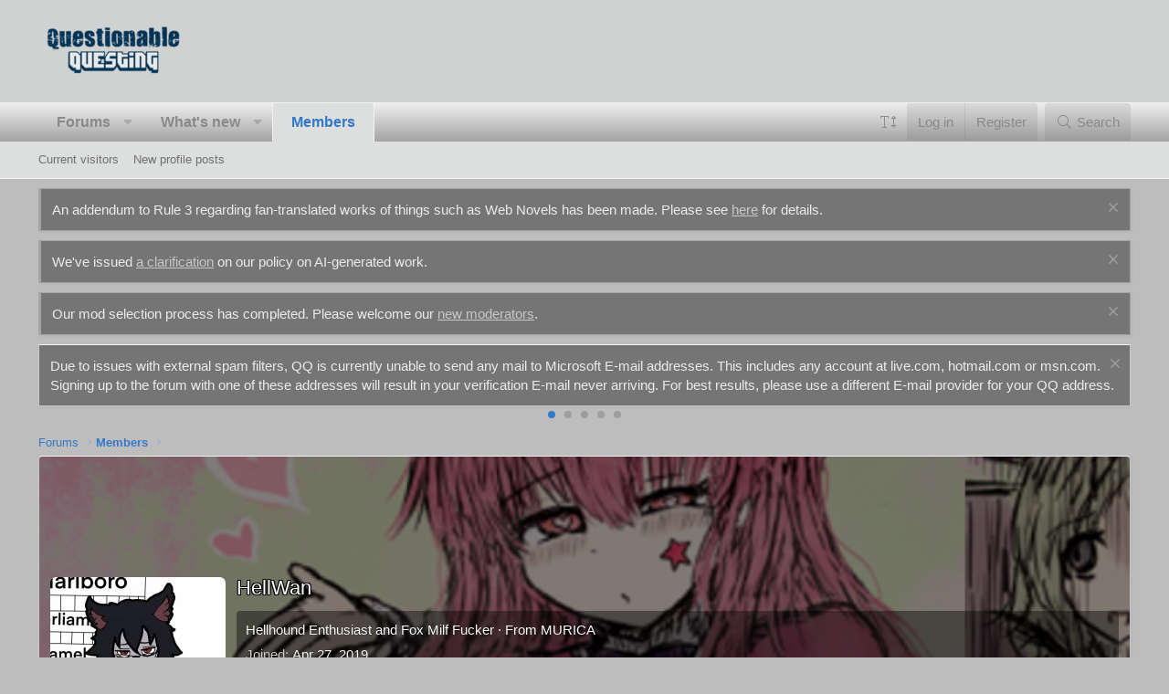

--- FILE ---
content_type: text/html; charset=utf-8
request_url: https://forum.questionablequesting.com/members/hellwan.36646/page-3
body_size: 31587
content:
<!DOCTYPE html>
<html id="XF" lang="en-US" dir="LTR"
	data-app="public"
	data-template="member_view"
	data-container-key=""
	data-content-key=""
	data-logged-in="false"
	data-cookie-prefix="xf_"
	data-csrf="1769907477,8c40ba4ea5ab7f73547ced352fc1694d"
	class="has-no-js template-member_view XenBase layout-default style-light sidebar-right   xb-toggle-default xb-sidebar-show stickyNav"
	>
<head>
	<meta charset="utf-8" />
	<meta http-equiv="X-UA-Compatible" content="IE=Edge" />
	<meta name="viewport" content="width=device-width, initial-scale=1, viewport-fit=cover">

	
	
	

	<title>HellWan | Page 3 | Questionable Questing</title>

	<link rel="manifest" href="/webmanifest.php">
	
		<meta name="theme-color" content="#d0d2d2" />
	

	<meta name="apple-mobile-web-app-title" content="Questionable Questing">
	

	
		<meta property="og:url" content="https://forum.questionablequesting.com/members/hellwan.36646/" />
	
		<link rel="canonical" href="https://forum.questionablequesting.com/members/hellwan.36646/page-3" />
	
		
		<meta property="og:image" content="https://forum.questionablequesting.com/data/avatars/o/36/36646.jpg?1755674713" />
		<meta property="twitter:image" content="https://forum.questionablequesting.com/data/avatars/o/36/36646.jpg?1755674713" />
		<meta property="twitter:card" content="summary" />
	
	
		<link rel="prev" href="/members/hellwan.36646/page-2" />
	
		<link rel="next" href="/members/hellwan.36646/page-4" />
	

	
		
	
	
	<meta property="og:site_name" content="Questionable Questing" />


	
	
		
	
	
	<meta property="og:type" content="website" />


	
	
		
	
	
	
		<meta property="og:title" content="HellWan" />
		<meta property="twitter:title" content="HellWan" />
	


	
	
	
	

	
	

	
	
	

	


	<link rel="preload" href="/styles/fonts/fa/fa-light-300.woff2?_v=5.15.3" as="font" type="font/woff2" crossorigin="anonymous" />


	<link rel="preload" href="/styles/fonts/fa/fa-solid-900.woff2?_v=5.15.3" as="font" type="font/woff2" crossorigin="anonymous" />


<link rel="preload" href="/styles/fonts/fa/fa-brands-400.woff2?_v=5.15.3" as="font" type="font/woff2" crossorigin="anonymous" />

	<link rel="stylesheet" href="/css.php?css=public%3Anormalize.css%2Cpublic%3Afa.css%2Cpublic%3Acore.less%2Cpublic%3Aapp.less&amp;s=35&amp;l=1&amp;d=1768008612&amp;k=234a72368c8ea2e4669bffee86ea6b43ce8cfa78" />

	<link rel="stylesheet" href="/css.php?css=public%3Alightslider.less%2Cpublic%3Amember.less%2Cpublic%3Amessage.less%2Cpublic%3Anotices.less%2Cpublic%3AsvESE_autocomplete.less%2Cpublic%3Axb.less%2Cpublic%3Aextra.less&amp;s=35&amp;l=1&amp;d=1768008612&amp;k=57af9dab0e553699bd9792d20ece5b6a1e654fdf" />

	
		<script src="/js/xf/preamble.min.js?_v=b4dacab2"></script>
	

	
		<script src="/js/sv/fontresizer/preamble.min.js?_v=b4dacab2"></script>
	


	
	
	
</head>
<body data-template="member_view">

<div class="p-pageWrapper" id="top">

<div class="p-pageWrapper--helper"></div>



<div class="xb-page-wrapper xb-canvas-menuActive">
	
	
	<div class="xb-page-wrapper--helper"></div>
	
	


<header class="p-header" id="header">
	<div class="p-header-inner">
		<div class="p-header-content">

			<div class="p-header-logo p-header-logo--image">
				<a href="/">
						
					<img src="/styles/dark_responsive_green/xenforo/qq-blue-small.png" srcset="" alt="Questionable Questing"
						width="" height="" />
					
				</a>
			</div>

			
			
			
			
		</div>
	</div>
</header>

		

<div class="xb-content-wrapper">
	<div class="navigation-helper"></div>





	<div class="p-navSticky p-navSticky--primary" data-xf-init="sticky-header">
		
	<div class="p-nav--wrapper">
	<nav class="p-nav">
		<div class="p-nav-inner">
			<button type="button" class="button--plain p-nav-menuTrigger button" data-xf-click="off-canvas" data-menu=".js-headerOffCanvasMenu" tabindex="0" aria-label="Menu"><span class="button-text">
				<i aria-hidden="true"></i>
			</span></button>

			<div class="p-nav-smallLogo">
				<a href="/">
							
					<img src="/styles/dark_responsive_green/xenforo/qq-blue-small.png" srcset="" alt="Questionable Questing"
						width="" height="" />
					
					
				</a>
			</div>

			<div class="p-nav-scroller hScroller" data-xf-init="h-scroller" data-auto-scroll=".p-navEl.is-selected">
				<div class="hScroller-scroll">
					<ul class="p-nav-list js-offCanvasNavSource">
					
						<li class="navforums">
							
	<div class="p-navEl " data-has-children="true">
		

			
	
	<a href="/"
		class="p-navEl-link p-navEl-link--splitMenu "
		
		data-nav-id="forums">Forums</a>


			<a data-xf-key=""
				data-xf-click="menu"
				data-menu-pos-ref="< .p-navEl"
				class="p-navEl-splitTrigger"
				role="button"
				tabindex="0"
				aria-label="Toggle expanded"
				aria-expanded="false"
				aria-haspopup="true"></a>

		
		
			<div class="menu menu--structural" data-menu="menu" aria-hidden="true">
				<div class="menu-content">
					
						
	
	
	<a href="/whats-new/posts/"
		class="menu-linkRow u-indentDepth0 js-offCanvasCopy "
		
		data-nav-id="newPosts">New posts</a>

	

					
						
	
	
	<a href="/whats-new/threadmarks/"
		class="menu-linkRow u-indentDepth0 js-offCanvasCopy "
		 rel="nofollow"
		data-nav-id="newThreadmarks">New threadmarks</a>

	

					
				</div>
			</div>
		
	</div>

						</li>
					
						<li class="navwhatsNew">
							
	<div class="p-navEl " data-has-children="true">
		

			
	
	<a href="/whats-new/"
		class="p-navEl-link p-navEl-link--splitMenu "
		
		data-nav-id="whatsNew">What's new</a>


			<a data-xf-key=""
				data-xf-click="menu"
				data-menu-pos-ref="< .p-navEl"
				class="p-navEl-splitTrigger"
				role="button"
				tabindex="0"
				aria-label="Toggle expanded"
				aria-expanded="false"
				aria-haspopup="true"></a>

		
		
			<div class="menu menu--structural" data-menu="menu" aria-hidden="true">
				<div class="menu-content">
					
						
	
	
	<a href="/whats-new/posts/"
		class="menu-linkRow u-indentDepth0 js-offCanvasCopy "
		 rel="nofollow"
		data-nav-id="whatsNewPosts">New posts</a>

	

					
						
	
	
	<a href="/whats-new/profile-posts/"
		class="menu-linkRow u-indentDepth0 js-offCanvasCopy "
		 rel="nofollow"
		data-nav-id="whatsNewProfilePosts">New profile posts</a>

	

					
						
	
	
	<a href="/whats-new/threadmarks/"
		class="menu-linkRow u-indentDepth0 js-offCanvasCopy "
		 rel="nofollow"
		data-nav-id="whatsNewThreadmarks">New threadmarks</a>

	

					
						
	
	
	<a href="/whats-new/latest-activity"
		class="menu-linkRow u-indentDepth0 js-offCanvasCopy "
		 rel="nofollow"
		data-nav-id="latestActivity">Latest activity</a>

	

					
				</div>
			</div>
		
	</div>

						</li>
					
						<li class="navmembers">
							
	<div class="p-navEl is-selected" data-has-children="true">
		

			
	
	<a href="/members/"
		class="p-navEl-link p-navEl-link--splitMenu "
		
		data-nav-id="members">Members</a>


			<a data-xf-key=""
				data-xf-click="menu"
				data-menu-pos-ref="< .p-navEl"
				class="p-navEl-splitTrigger"
				role="button"
				tabindex="0"
				aria-label="Toggle expanded"
				aria-expanded="false"
				aria-haspopup="true"></a>

		
		
			<div class="menu menu--structural" data-menu="menu" aria-hidden="true">
				<div class="menu-content">
					
						
	
	
	<a href="/online/"
		class="menu-linkRow u-indentDepth0 js-offCanvasCopy "
		
		data-nav-id="currentVisitors">Current visitors</a>

	

					
						
	
	
	<a href="/whats-new/profile-posts/"
		class="menu-linkRow u-indentDepth0 js-offCanvasCopy "
		 rel="nofollow"
		data-nav-id="newProfilePosts">New profile posts</a>

	

					
				</div>
			</div>
		
	</div>

						</li>
					
					</ul>
				</div>
			</div>
			
			

			
			
			<div class="p-nav-opposite">
				

	
	<div class="p-navgroup-link p-navgroup-link--iconic p-header-font-size u-jsOnly"
		 data-button-text="Save" 
		 data-xf-click="sv-font-size-chooser-form" 
		 role="button" 
		 data-allowed-sizes="[[&quot;0.75em&quot;,&quot;12px&quot;],[&quot;0.875em&quot;,&quot;14px&quot;],[&quot;1.125em&quot;,&quot;18px&quot;],[&quot;1.25em&quot;,&quot;20px&quot;],[&quot;1.375em&quot;,&quot;22px&quot;],[&quot;1.5em&quot;,&quot;24px&quot;],[&quot;1.75em&quot;,&quot;28px&quot;],[&quot;2em&quot;,&quot;32px&quot;],[&quot;1em&quot;,&quot;16px&quot;]]"
		 data-xf-init="tooltip"
		 title="Change font size…"
		 aria-label="Change font size…"
		 aria-expanded="false"
		 aria-haspopup="true">
		<i class="fa--xf fal fa-text-height" aria-hidden="true"></i>
	</div>

	<script class="js-extraPhrases" type="application/json">
		{
			"default": "Default",
			"settings": "Settings",
			"font_size": "Font size"
		}
	</script>



<div class="p-navgroup p-account p-navgroup--guest">
					
						<a href="/login/" class="p-navgroup-link p-navgroup-link--textual p-navgroup-link--logIn"
							>
							<span class="p-navgroup-linkText">Log in</span>
						</a>
						
							<a href="/login/register" class="p-navgroup-link p-navgroup-link--textual p-navgroup-link--register"
								>
								<span class="p-navgroup-linkText">Register</span>
							</a>
						
					
					
					
				</div>

				<div class="p-navgroup p-discovery">
					<a href="/whats-new/"
						class="p-navgroup-link p-navgroup-link--iconic p-navgroup-link--whatsnew"
						aria-label="What&#039;s new"
						title="What&#039;s new">
						<i aria-hidden="true"></i>
						<span class="p-navgroup-linkText">What's new</span>
					</a>

					
						<a href="/search/"
							class="p-navgroup-link p-navgroup-link--iconic p-navgroup-link--search"
							data-xf-click="menu"
							data-xf-key=""
							aria-label="Search"
							aria-expanded="false"
							aria-haspopup="true"
							title="Search">
							<i aria-hidden="true"></i>
							<span class="p-navgroup-linkText">Search</span>
						</a>
						<div class="menu menu--structural menu--wide" data-menu="menu" aria-hidden="true">
							<form action="/search/search" method="post"
								class="menu-content"
								data-xf-init="quick-search">

								<h3 class="menu-header">Search</h3>
								
								<div class="menu-row">
									
										<input type="text" class="input" data-xf-init="ese-autocomplete" name="keywords" data-acurl="/search/search?autocomplete=1" data-autocomplete-filter="[&quot;post&quot;]" placeholder="Search…" aria-label="Search" data-menu-autofocus="true" />
									
								</div>


	
		<div class="menu-row">
			
				
	
		
		

		
			<label class="iconic"><input type="checkbox"  name="c[container_only]" value="1" /><i aria-hidden="true"></i><span class="iconic-label">Search titles and first posts only</span></label>

		
	

			
		</div>
	

								
								<div class="menu-row">
									<label class="iconic"><input type="checkbox"  name="c[title_only]" value="1" /><i aria-hidden="true"></i><span class="iconic-label">Search titles only

												
													<span tabindex="0" role="button"
														data-xf-init="tooltip" data-trigger="hover focus click" title="Tags will also be searched in content where tags are supported">

														<i class="fa--xf far fa-question-circle u-muted u-smaller" aria-hidden="true"></i>
													</span></span></label>

								</div>
								
								<div class="menu-row">
									<div class="inputGroup">
										<span class="inputGroup-text" id="ctrl_search_menu_by_member">By:</span>
										<input type="text" class="input" name="c[users]" data-xf-init="auto-complete" placeholder="Member" aria-labelledby="ctrl_search_menu_by_member" />
									</div>
								</div>

<div class="menu-row">
	<div class="inputGroup">
		<span class="inputGroup-text">Words:</span>
		<input class="input" 
			   name="c[word_count][lower]" 
			   value="" 
			   placeholder="Lower bound" /> 
	</div>
</div>


								
	
	

<div class="menu-footer">
									<span class="menu-footer-controls">
										<button type="submit" class="button--primary button button--icon button--icon--search"><span class="button-text">Search</span></button>
										<a href="/search/" class="button"><span class="button-text">Advanced search…</span></a>
									</span>
								</div>

								<input type="hidden" name="_xfToken" value="1769907477,8c40ba4ea5ab7f73547ced352fc1694d" />
							</form>
						</div>
					
				</div>
			</div>
				

		</div>
	</nav>
	</div>

	</div>
	
	
		<div class="p-sectionLinks--wrapper">
		<div class="p-sectionLinks">
			<div class="p-sectionLinks-inner">
				<div class="hScroller" data-xf-init="h-scroller">
				<div class="hScroller-scroll">
					<ul class="p-sectionLinks-list">
					
						<li>
							
	<div class="p-navEl " >
		

			
	
	<a href="/online/"
		class="p-navEl-link "
		
		data-nav-id="currentVisitors">Current visitors</a>


			

		
		
	</div>

						</li>
					
						<li>
							
	<div class="p-navEl " >
		

			
	
	<a href="/whats-new/profile-posts/"
		class="p-navEl-link "
		 rel="nofollow"
		data-nav-id="newProfilePosts">New profile posts</a>


			

		
		
	</div>

						</li>
					
					</ul>
				</div>
				</div>
			<div class="p-sectionLinks-right">
				
				
			</div>
			</div>
		</div>
		</div>
	




<div class="offCanvasMenu offCanvasMenu--nav js-headerOffCanvasMenu" data-menu="menu" aria-hidden="true" data-ocm-builder="navigation">
	<div class="offCanvasMenu-backdrop" data-menu-close="true"></div>
	<div class="offCanvasMenu-content">
		<div class="offCanvasMenu-content--inner">
		
		<div class="offCanvasMenu-header">
			Menu
			<a class="offCanvasMenu-closer" data-menu-close="true" role="button" tabindex="0" aria-label="Close"></a>
		</div>
		
			<div class="p-offCanvasRegisterLink">
				<div class="offCanvasMenu-linkHolder">
					<a href="/login/" class="offCanvasMenu-link">
						Log in
					</a>
				</div>
				<hr class="offCanvasMenu-separator" />
				
					<div class="offCanvasMenu-linkHolder">
						<a href="/login/register" class="offCanvasMenu-link">
							Register
						</a>
					</div>
					<hr class="offCanvasMenu-separator" />
				
			</div>
		
		<div class="offCanvasMenu-subHeader">Navigation</div>
		<div class="js-offCanvasNavTarget"></div>
		<div class="offCanvasMenu-installBanner js-installPromptContainer" style="display: none;" data-xf-init="install-prompt">
			<div class="offCanvasMenu-installBanner-header">Install the app</div>
			<button type="button" class="js-installPromptButton button"><span class="button-text">Install</span></button>
			<template class="js-installTemplateIOS">
				<div class="overlay-title">How to install the app on iOS</div>
				<div class="block-body">
					<div class="block-row">
						<p>
							Follow along with the video below to see how to install our site as a web app on your home screen.
						</p>
						<p style="text-align: center">
							<video src="/styles/default/xenforo/add_to_home.mp4"
								width="280" height="480" autoplay loop muted playsinline></video>
						</p>
						<p>
							<small><strong>Note:</strong> This feature may not be available in some browsers.</small>
						</p>
					</div>
				</div>
			</template>
		</div>

			<div class="offCanvasMenu-subHeader">More options</div>
					
			
			
				
					<div class="offCanvasMenu-linkHolder">
						<a href="/misc/contact" class="offCanvasMenu-link" data-menu-close="true" data-nav-id="contactUs" data-xf-click="overlay">Contact us</a>
					</div>
				
			
			<div class="offCanvasMenu-linkHolder">
				<a class="offCanvasMenu-link" data-menu-close="true" data-nav-id="closeMenu" role="button" tabindex="0" aria-label="Close">Close Menu</a>
			</div>
			
		</div>

	</div>
</div>

	
	
<div class="p-body">
	<div class="p-body-inner">
		
		<!--XF:EXTRA_OUTPUT-->

		
			
	
		
		
		

		<ul class="notices notices--block notices--isMulti js-notices"
			data-xf-init="notices"
			data-type="block"
			data-scroll-interval="6">

			
				
	<li class="notice js-notice notice--primary"
		data-notice-id="42"
		data-delay-duration="0"
		data-display-duration="0"
		data-auto-dismiss=""
		data-visibility="">

		
		<div class="notice-content">
			
				<a href="/account/dismiss-notice?notice_id=42" class="notice-dismiss js-noticeDismiss" data-xf-init="tooltip" title="Dismiss notice"></a>
			
			An addendum to Rule 3 regarding fan-translated works of things such as Web Novels has been made. Please see  <a href="https://forum.questionablequesting.com/threads/rule-3-addendum-translations-of-others-works.30698/">here</a> for details.
		</div>
	</li>

			
				
	<li class="notice js-notice notice--primary"
		data-notice-id="47"
		data-delay-duration="0"
		data-display-duration="0"
		data-auto-dismiss=""
		data-visibility="">

		
		<div class="notice-content">
			
				<a href="/account/dismiss-notice?notice_id=47" class="notice-dismiss js-noticeDismiss" data-xf-init="tooltip" title="Dismiss notice"></a>
			
			We've issued <a href="https://forum.questionablequesting.com/threads/clarification-regarding-ai-policy.33495/">a clarification</a> on our policy on AI-generated work.
		</div>
	</li>

			
				
	<li class="notice js-notice notice--primary"
		data-notice-id="49"
		data-delay-duration="0"
		data-display-duration="0"
		data-auto-dismiss=""
		data-visibility="">

		
		<div class="notice-content">
			
				<a href="/account/dismiss-notice?notice_id=49" class="notice-dismiss js-noticeDismiss" data-xf-init="tooltip" title="Dismiss notice"></a>
			
			Our mod selection process has completed. Please welcome our <a href="https://forum.questionablequesting.com/threads/moderator-applications-2025-edition.33624/post-11082041">new moderators</a>.
		</div>
	</li>

			
		</ul>
	

		

		
			
	
		
		
		
			
			
		

		<ul class="notices notices--scrolling notices--isMulti js-notices"
			data-xf-init="notices"
			data-type="scrolling"
			data-scroll-interval="6">

			
				
	<li class="notice js-notice notice--primary"
		data-notice-id="25"
		data-delay-duration="0"
		data-display-duration="0"
		data-auto-dismiss=""
		data-visibility="">

		
		<div class="notice-content">
			
				<a href="/account/dismiss-notice?notice_id=25" class="notice-dismiss js-noticeDismiss" data-xf-init="tooltip" title="Dismiss notice"></a>
			
			Due to issues with external spam filters, QQ is currently unable to send any mail to Microsoft E-mail addresses. This includes any account at live.com, hotmail.com or msn.com.

Signing up to the forum with one of these addresses will result in your verification E-mail never arriving. For best results, please use a different E-mail provider for your QQ address.
		</div>
	</li>

			
				
	<li class="notice js-notice notice--primary"
		data-notice-id="1"
		data-delay-duration="0"
		data-display-duration="0"
		data-auto-dismiss=""
		data-visibility="">

		
		<div class="notice-content">
			
				<a href="/account/dismiss-notice?notice_id=1" class="notice-dismiss js-noticeDismiss" data-xf-init="tooltip" title="Dismiss notice"></a>
			
			For prospective new members, a word of warning: don't use common names like Dennis, Simon, or Kenny if you decide to create an account. Spammers have used them all before you and gotten those names flagged in the anti-spam databases. Your account registration will be rejected because of it.
		</div>
	</li>

			
				
	<li class="notice js-notice notice--primary"
		data-notice-id="3"
		data-delay-duration="0"
		data-display-duration="0"
		data-auto-dismiss=""
		data-visibility="">

		
		<div class="notice-content">
			
				<a href="/account/dismiss-notice?notice_id=3" class="notice-dismiss js-noticeDismiss" data-xf-init="tooltip" title="Dismiss notice"></a>
			
			Since it has happened MULTIPLE times now, I want to be very clear about this. You do not get to abandon an account and create a new one. You do not get to pass an account to someone else and create a new one. If you do so anyway, you will be banned for creating sockpuppets.
		</div>
	</li>

			
				
	<li class="notice js-notice notice--primary"
		data-notice-id="9"
		data-delay-duration="0"
		data-display-duration="0"
		data-auto-dismiss=""
		data-visibility="">

		
		<div class="notice-content">
			
				<a href="/account/dismiss-notice?notice_id=9" class="notice-dismiss js-noticeDismiss" data-xf-init="tooltip" title="Dismiss notice"></a>
			
			Due to the actions of particularly persistent spammers and trolls, we will be banning disposable email addresses from today onward.
		</div>
	</li>

			
				
	<li class="notice js-notice notice--primary"
		data-notice-id="33"
		data-delay-duration="0"
		data-display-duration="0"
		data-auto-dismiss=""
		data-visibility="">

		
		<div class="notice-content">
			
				<a href="/account/dismiss-notice?notice_id=33" class="notice-dismiss js-noticeDismiss" data-xf-init="tooltip" title="Dismiss notice"></a>
			
			The rules regarding NSFW links have been updated. See <a href="https://forum.questionablequesting.com/threads/rules.1/#post-6003273">here</a> for details.
		</div>
	</li>

			
		</ul>
	

		

		 
		
		
	
		<div class="p-breadcrumbs--parent ">
		<ul class="p-breadcrumbs "
			itemscope itemtype="https://schema.org/BreadcrumbList">
		
			

			
			

			
				
				
	<li itemprop="itemListElement" itemscope itemtype="https://schema.org/ListItem">
		<a href="/" itemprop="item">
			<span itemprop="name">Forums</span>
		</a>
		<meta itemprop="position" content="1" />
	</li>

			

			
				
				
	<li itemprop="itemListElement" itemscope itemtype="https://schema.org/ListItem">
		<a href="/members/" itemprop="item">
			<span itemprop="name">Members</span>
		</a>
		<meta itemprop="position" content="2" />
	</li>

			
			

		
		</ul>
		
		</div>
	

		


		

		
	<noscript class="js-jsWarning"><div class="blockMessage blockMessage--important blockMessage--iconic u-noJsOnly">JavaScript is disabled. For a better experience, please enable JavaScript in your browser before proceeding.</div></noscript>

		
	<div class="blockMessage blockMessage--important blockMessage--iconic js-browserWarning" style="display: none">You are using an out of date browser. It  may not display this or other websites correctly.<br />You should upgrade or use an <a href="https://www.google.com/chrome/" target="_blank" rel="noopener">alternative browser</a>.</div>


		
		 
			
		
		
		

		<div class="p-body-main  ">
			
			<div class="p-body-contentCol"></div>
			

			

			<div class="p-body-content">
				
				
				
					
						
				
				<div class="p-body-pageContent">






	
	
	
	
	
		
	
	
	


	
	
		
	
	
	


	
	
		
	
	
	


	






<div class="block">
	<div class="block-container">
		<div class="block-body">
			<div class="memberHeader memberHeader--withBanner">
				
			<div class="memberProfileBanner memberHeader-main memberProfileBanner-u36646-l" data-toggle-class="memberHeader--withBanner"  style="background-image: url(/data/profile_banners/l/36/36646.jpg?1715322374); background-position-y: 44%;">
					<div class="memberHeader-mainContent">
						<span class="memberHeader-avatar">
							<span class="avatarWrapper">
								<a href="/data/avatars/o/36/36646.jpg?1755674713" class="avatar avatar--l" data-user-id="36646">
			<img src="/data/avatars/l/36/36646.jpg?1755674713" srcset="/data/avatars/h/36/36646.jpg?1755674713 2x" alt="HellWan" class="avatar-u36646-l" width="192" height="192" /> 
		</a>
								
							</span>
						</span>
						<div class="memberHeader-content memberHeader-content--info">
						

						<h1 class="memberHeader-name">
							<span class="memberHeader-nameWrapper">
								<span class="username " dir="auto" data-user-id="36646">HellWan</span>
							</span>
							
						</h1>

						

						<div class="memberHeader-blurbContainer">
							<div class="memberHeader-blurb" dir="auto" ><span class="userTitle" dir="auto">Hellhound Enthusiast and Fox Milf Fucker</span> <span role="presentation" aria-hidden="true">&middot;</span> From <a href="/misc/location-info?location=MURICA" class="u-concealed" target="_blank" rel="nofollow noreferrer">MURICA</a></div>

							<div class="memberHeader-blurb">
								<dl class="pairs pairs--inline">
									<dt>Joined</dt>
									<dd><time  class="u-dt" dir="auto" datetime="2019-04-27T18:18:42+0100" data-time="1556385522" data-date-string="Apr 27, 2019" data-time-string="6:18 PM" title="Apr 27, 2019 at 6:18 PM">Apr 27, 2019</time></dd>
								</dl>
							</div>

							



						</div>
					</div>
					</div>
				</div>
		

				<div class="memberHeader-content">
					<div class="memberHeader-stats">
						<div class="pairJustifier">
							
	
	
	<dl class="pairs pairs--rows pairs--rows--centered fauxBlockLink">
		<dt>Messages</dt>
		<dd>
			<a href="/search/member?user_id=36646" class="fauxBlockLink-linkRow u-concealed">
				3,224
			</a>
		</dd>
	</dl>
	
	
	
	<dl class="pairs pairs--rows pairs--rows--centered">
		<dt>Likes received</dt>
		<dd>
			125,625
		</dd>
	</dl>
	
	
	
	

						</div>
					</div>

					
						<hr class="memberHeader-separator" />

						<div class="memberHeader-buttons">
							
								
	
	

	

	
		<div class="buttonGroup">
		
			
			
			
				<div class="buttonGroup-buttonWrapper">
					<button type="button" class="button--link menuTrigger button" data-xf-click="menu" aria-expanded="false" aria-haspopup="true"><span class="button-text">Find</span></button>
					<div class="menu" data-menu="menu" aria-hidden="true">
						<div class="menu-content">
							<h4 class="menu-header">Find content</h4>
							
							<a href="/search/member?user_id=36646" rel="nofollow" class="menu-linkRow">Find all content by HellWan</a>
							<a href="/search/member?user_id=36646&amp;content=thread" rel="nofollow" class="menu-linkRow">Find all threads by HellWan</a>
							<a href="/search/member?user_id=36646&amp;content=thread&amp;c[nodes][0]=19&amp;c[nodes][1]=28&amp;c[nodes][2]=29&amp;c[nodes][3]=30" rel="nofollow" class="menu-linkRow">Find all stories by HellWan</a>
							<a href="/search/member?user_id=36646&amp;content=thread&amp;c[nodes][0]=20&amp;c[nodes][1]=22&amp;c[nodes][2]=11&amp;c[nodes][3]=12" rel="nofollow" class="menu-linkRow">Find all quests by HellWan</a>
							
						</div>
					</div>
				</div>
			
			

		
		</div>
		
	
	

							
						</div>
					
				</div>

			</div>
		</div>
		<h2 class="block-tabHeader block-tabHeader--memberTabs tabs hScroller"
			data-xf-init="tabs h-scroller"
			data-panes=".js-memberTabPanes"
			data-state="replace"
			role="tablist">
			<span class="hScroller-scroll">
				
				
					<a href="/members/hellwan.36646/"
						class="tabs-tab is-active"
						role="tab"
						aria-controls="profile-posts">Profile posts</a>
				

				
					
						<a href="/members/hellwan.36646/latest-activity"
							rel="nofollow"
							class="tabs-tab"
							id="latest-activity"
							role="tab">Latest activity</a>
					
				

				<a href="/members/hellwan.36646/recent-content"
					rel="nofollow"
					class="tabs-tab"
					id="recent-content"
					role="tab">Postings</a>

				

				<a href="/members/hellwan.36646/about"
					class="tabs-tab"
					id="about"
					role="tab">About</a>

				
				
				
	

	




	<a href="/members/hellwan.36646/post-areas"
	   class="tabs-tab"
	   id="postAreas"
	   role="tab">Post areas</a>


			</span>
		</h2>
	</div>
</div>



<ul class="tabPanes js-memberTabPanes">
	
	
		<li class="is-active" role="tabpanel" id="profile-posts">
			

			
	


			<div class="block block--messages"
				data-xf-init="lightbox inline-mod"
				data-type="profile_post"
				data-href="/inline-mod/">

				<div class="block-container">
					<div class="block-body js-replyNewMessageContainer">
						

						
							
								

	
	

	<article class="message message--simple  js-inlineModContainer"
		data-author="HellWan"
		data-content="profile-post-69024"
		id="js-profilePost-69024">

		<span class="u-anchorTarget" id="profile-post-69024"></span>
		<div class="message-inner">
			<div class="message-cell message-cell--user">
				
	<header class="message-user"
		itemprop="" itemscope itemtype="https://schema.org/Person" itemid="https://forum.questionablequesting.com/members/hellwan.36646/">

		
			<meta itemprop="name" content="HellWan" />
			
				<meta itemprop="url" content="https://forum.questionablequesting.com/members/hellwan.36646/" />
			
		

		<div class="message-avatar">
			<div class="message-avatar-wrapper">
				<a href="/members/hellwan.36646/" class="avatar avatar--s" data-user-id="36646" data-xf-init="member-tooltip">
			<img src="/data/avatars/s/36/36646.jpg?1755674713" srcset="/data/avatars/m/36/36646.jpg?1755674713 2x" alt="HellWan" class="avatar-u36646-s" width="48" height="48" itemprop="image" /> 
		</a>
			</div>
		</div>
		<span class="message-userArrow"></span>
	</header>

			</div>
			<div class="message-cell message-cell--main">
				<div class="message-main js-quickEditTarget">
					<div class="message-content js-messageContent">
						<header class="message-attribution message-attribution--plain">
							<ul class="listInline listInline--bullet">
								<li class="message-attribution-user">
									<a href="/members/hellwan.36646/" class="avatar avatar--xxs" data-user-id="36646" data-xf-init="member-tooltip">
			<img src="/data/avatars/s/36/36646.jpg?1755674713"  alt="HellWan" class="avatar-u36646-s" width="48" height="48" /> 
		</a>
									<h4 class="attribution">
	
		<a href="/members/hellwan.36646/" class="username " dir="auto" data-user-id="36646" data-xf-init="member-tooltip">HellWan</a>
	
</h4>
								</li>
								<li><a href="/profile-posts/69024/" class="u-concealed" rel="nofollow"><time  class="u-dt" dir="auto" datetime="2022-12-09T06:19:37+0000" data-time="1670566777" data-date-string="Dec 9, 2022" data-time-string="6:19 AM" title="Dec 9, 2022 at 6:19 AM">Dec 9, 2022</time></a></li>
							</ul>
						</header>

						
						
						

						<div class="lbContainer js-lbContainer"
							data-lb-id="profile-post-69024"
							data-lb-caption-desc="HellWan &middot; Dec 9, 2022 at 6:19 AM">
							<article class="message-body">
								<div class="bbWrapper">Merry Christmas ya dorks. Go touch grass next year.</div>
							</article>

							
						</div>
					</div>

					<footer class="message-footer">
						<div class="message-actionBar actionBar">
							

							

						</div>

						<section class="message-responses js-messageResponses">
							<div class="message-responseRow message-responseRow--reactions js-reactionsList is-active">
								
	
	
		<ul class="reactionSummary">
		
			<li><span class="reaction reaction--small reaction--1" data-reaction-id="1"><i aria-hidden="true"></i><img src="[data-uri]" class="reaction-sprite js-reaction" alt="Like" title="Like" /></span></li>
		
		</ul>
	


<span class="u-srOnly">Reactions:</span>
<a class="reactionsBar-link" href="/profile-posts/69024/reactions" data-xf-click="overlay" data-cache="false" rel="nofollow"><bdi>Apokalyps117</bdi>, <bdi>0vrLrd71</bdi>, <bdi>Milkers99</bdi> and 1 other person</a>
							</div>

							
								
								<div class="js-replyNewMessageContainer">
									
										

	

	<div class="message-responseRow ">
		<div class="comment"
			data-author="Milkers99"
			data-content="profile-post-comment-114320"
			id="js-profilePostComment-114320">

			<div class="comment-inner">
				<span class="comment-avatar">
					<a href="/members/milkers99.34098/" class="avatar avatar--xxs avatar--default avatar--default--text" data-user-id="34098" data-xf-init="member-tooltip">
			<span class="avatar-u34098-s"></span> 
		</a>
				</span>
				<div class="comment-main">
					<span class="u-anchorTarget" id="profile-post-comment-114320"></span>
					<div class="js-quickEditTargetComment">
						<div class="comment-content">
							
							
							

							<div class="comment-contentWrapper">
								<a href="/members/milkers99.34098/" class="username  comment-user" dir="auto" data-user-id="34098" data-xf-init="member-tooltip">Milkers99</a>
								<div class="lbContainer js-lbContainer"
									data-lb-id="profile-post-comment-114320"
									data-lb-caption-desc="Milkers99 &middot; Dec 15, 2022 at 4:01 AM">
									<article class="comment-body">
										<div class="bbWrapper">I'll touch snow lol owned</div>
									</article>
									
								</div>
							</div>
						</div>

						<footer class="comment-footer">
							<div class="comment-actionBar actionBar">
								<div class="actionBar-set actionBar-set--internal">
									<span class="actionBar-action"><time  class="u-dt" dir="auto" datetime="2022-12-15T04:01:19+0000" data-time="1671076879" data-date-string="Dec 15, 2022" data-time-string="4:01 AM" title="Dec 15, 2022 at 4:01 AM">Dec 15, 2022</time></span>
									

									
									
									
									
									
									
									
									

									
								</div>
								
							</div>

							<div class="comment-reactions js-commentReactionsList "></div>
						</footer>

					</div>
				</div>
			</div>
		</div>
	</div>

									
										

	

	<div class="message-responseRow ">
		<div class="comment"
			data-author="Apokalyps117"
			data-content="profile-post-comment-114522"
			id="js-profilePostComment-114522">

			<div class="comment-inner">
				<span class="comment-avatar">
					<a href="/members/apokalyps117.11070/" class="avatar avatar--xxs" data-user-id="11070" data-xf-init="member-tooltip">
			<img src="/data/avatars/s/11/11070.jpg?1527627754"  alt="Apokalyps117" class="avatar-u11070-s" width="48" height="48" /> 
		</a>
				</span>
				<div class="comment-main">
					<span class="u-anchorTarget" id="profile-post-comment-114522"></span>
					<div class="js-quickEditTargetComment">
						<div class="comment-content">
							
							
							

							<div class="comment-contentWrapper">
								<a href="/members/apokalyps117.11070/" class="username  comment-user" dir="auto" data-user-id="11070" data-xf-init="member-tooltip">Apokalyps117</a>
								<div class="lbContainer js-lbContainer"
									data-lb-id="profile-post-comment-114522"
									data-lb-caption-desc="Apokalyps117 &middot; Dec 21, 2022 at 8:37 AM">
									<article class="comment-body">
										<div class="bbWrapper">I won't, and you can't make me. It's unconstitutional.</div>
									</article>
									
								</div>
							</div>
						</div>

						<footer class="comment-footer">
							<div class="comment-actionBar actionBar">
								<div class="actionBar-set actionBar-set--internal">
									<span class="actionBar-action"><time  class="u-dt" dir="auto" datetime="2022-12-21T08:37:37+0000" data-time="1671611857" data-date-string="Dec 21, 2022" data-time-string="8:37 AM" title="Dec 21, 2022 at 8:37 AM">Dec 21, 2022</time></span>
									

									
									
									
									
									
									
									
									

									
								</div>
								
							</div>

							<div class="comment-reactions js-commentReactionsList is-active">
								
	
	
		<ul class="reactionSummary">
		
			<li><span class="reaction reaction--small reaction--1" data-reaction-id="1"><i aria-hidden="true"></i><img src="[data-uri]" class="reaction-sprite js-reaction" alt="Like" title="Like" /></span></li>
		
		</ul>
	


<span class="u-srOnly">Reactions:</span>
<a class="reactionsBar-link" href="/profile-posts/comments/114522/reactions" data-xf-click="overlay" data-cache="false" rel="nofollow"><bdi>Milkers99</bdi></a>
							</div>
						</footer>

					</div>
				</div>
			</div>
		</div>
	</div>

									
								</div>
							

							
						</section>
					</footer>
				</div>
			</div>
		</div>
	</article>

							
								

	
	

	<article class="message message--simple  js-inlineModContainer"
		data-author="MarcusDeGabriel"
		data-content="profile-post-68928"
		id="js-profilePost-68928">

		<span class="u-anchorTarget" id="profile-post-68928"></span>
		<div class="message-inner">
			<div class="message-cell message-cell--user">
				
	<header class="message-user"
		itemprop="" itemscope itemtype="https://schema.org/Person" itemid="https://forum.questionablequesting.com/members/marcusdegabriel.18508/">

		
			<meta itemprop="name" content="MarcusDeGabriel" />
			
				<meta itemprop="url" content="https://forum.questionablequesting.com/members/marcusdegabriel.18508/" />
			
		

		<div class="message-avatar">
			<div class="message-avatar-wrapper">
				<a href="/members/marcusdegabriel.18508/" class="avatar avatar--s" data-user-id="18508" data-xf-init="member-tooltip">
			<img src="/data/avatars/s/18/18508.jpg?1631926647" srcset="/data/avatars/m/18/18508.jpg?1631926647 2x" alt="MarcusDeGabriel" class="avatar-u18508-s" width="48" height="48" itemprop="image" /> 
		</a>
			</div>
		</div>
		<span class="message-userArrow"></span>
	</header>

			</div>
			<div class="message-cell message-cell--main">
				<div class="message-main js-quickEditTarget">
					<div class="message-content js-messageContent">
						<header class="message-attribution message-attribution--plain">
							<ul class="listInline listInline--bullet">
								<li class="message-attribution-user">
									<a href="/members/marcusdegabriel.18508/" class="avatar avatar--xxs" data-user-id="18508" data-xf-init="member-tooltip">
			<img src="/data/avatars/s/18/18508.jpg?1631926647"  alt="MarcusDeGabriel" class="avatar-u18508-s" width="48" height="48" /> 
		</a>
									<h4 class="attribution">
	
		<a href="/members/marcusdegabriel.18508/" class="username " dir="auto" data-user-id="18508" data-xf-init="member-tooltip">MarcusDeGabriel</a>
	
</h4>
								</li>
								<li><a href="/profile-posts/68928/" class="u-concealed" rel="nofollow"><time  class="u-dt" dir="auto" datetime="2022-12-06T13:33:52+0000" data-time="1670333632" data-date-string="Dec 6, 2022" data-time-string="1:33 PM" title="Dec 6, 2022 at 1:33 PM">Dec 6, 2022</time></a></li>
							</ul>
						</header>

						
						
						

						<div class="lbContainer js-lbContainer"
							data-lb-id="profile-post-68928"
							data-lb-caption-desc="MarcusDeGabriel &middot; Dec 6, 2022 at 1:33 PM">
							<article class="message-body">
								<div class="bbWrapper">Is Reach The Moon Rabbit-Kun! dead?</div>
							</article>

							
						</div>
					</div>

					<footer class="message-footer">
						<div class="message-actionBar actionBar">
							

							

						</div>

						<section class="message-responses js-messageResponses">
							<div class="message-responseRow message-responseRow--reactions js-reactionsList "></div>

							
								<div class="js-replyNewMessageContainer"></div>
							

							
						</section>
					</footer>
				</div>
			</div>
		</div>
	</article>

							
								

	
	

	<article class="message message--simple  js-inlineModContainer"
		data-author="Phillyitalian"
		data-content="profile-post-68717"
		id="js-profilePost-68717">

		<span class="u-anchorTarget" id="profile-post-68717"></span>
		<div class="message-inner">
			<div class="message-cell message-cell--user">
				
	<header class="message-user"
		itemprop="" itemscope itemtype="https://schema.org/Person" itemid="https://forum.questionablequesting.com/members/phillyitalian.93484/">

		
			<meta itemprop="name" content="Phillyitalian" />
			
				<meta itemprop="url" content="https://forum.questionablequesting.com/members/phillyitalian.93484/" />
			
		

		<div class="message-avatar">
			<div class="message-avatar-wrapper">
				<a href="/members/phillyitalian.93484/" class="avatar avatar--s" data-user-id="93484" data-xf-init="member-tooltip">
			<img src="/data/avatars/s/93/93484.jpg?1758606430" srcset="/data/avatars/m/93/93484.jpg?1758606430 2x" alt="Phillyitalian" class="avatar-u93484-s" width="48" height="48" itemprop="image" /> 
		</a>
			</div>
		</div>
		<span class="message-userArrow"></span>
	</header>

			</div>
			<div class="message-cell message-cell--main">
				<div class="message-main js-quickEditTarget">
					<div class="message-content js-messageContent">
						<header class="message-attribution message-attribution--plain">
							<ul class="listInline listInline--bullet">
								<li class="message-attribution-user">
									<a href="/members/phillyitalian.93484/" class="avatar avatar--xxs" data-user-id="93484" data-xf-init="member-tooltip">
			<img src="/data/avatars/s/93/93484.jpg?1758606430"  alt="Phillyitalian" class="avatar-u93484-s" width="48" height="48" /> 
		</a>
									<h4 class="attribution">
	
		<a href="/members/phillyitalian.93484/" class="username " dir="auto" data-user-id="93484" data-xf-init="member-tooltip">Phillyitalian</a>
	
</h4>
								</li>
								<li><a href="/profile-posts/68717/" class="u-concealed" rel="nofollow"><time  class="u-dt" dir="auto" datetime="2022-11-30T04:08:45+0000" data-time="1669781325" data-date-string="Nov 30, 2022" data-time-string="4:08 AM" title="Nov 30, 2022 at 4:08 AM">Nov 30, 2022</time></a></li>
							</ul>
						</header>

						
						
						

						<div class="lbContainer js-lbContainer"
							data-lb-id="profile-post-68717"
							data-lb-caption-desc="Phillyitalian &middot; Nov 30, 2022 at 4:08 AM">
							<article class="message-body">
								<div class="bbWrapper">Hey hellwan I have a shortstack for you from Hisshou Dungeon Unei Houhou meet Labris<br />
<a href="https://i.postimg.cc/59Pcfz6y/Labiris.jpg" class="link link--external" rel="nofollow" target="_blank">https://i.postimg.cc/59Pcfz6y/Labiris.jpg</a></div>
							</article>

							
						</div>
					</div>

					<footer class="message-footer">
						<div class="message-actionBar actionBar">
							

							

						</div>

						<section class="message-responses js-messageResponses">
							<div class="message-responseRow message-responseRow--reactions js-reactionsList "></div>

							
								<div class="js-replyNewMessageContainer"></div>
							

							
						</section>
					</footer>
				</div>
			</div>
		</div>
	</article>

							
								

	
	

	<article class="message message--simple  js-inlineModContainer"
		data-author="d.fish"
		data-content="profile-post-68639"
		id="js-profilePost-68639">

		<span class="u-anchorTarget" id="profile-post-68639"></span>
		<div class="message-inner">
			<div class="message-cell message-cell--user">
				
	<header class="message-user"
		itemprop="" itemscope itemtype="https://schema.org/Person" itemid="https://forum.questionablequesting.com/members/d-fish.86/">

		
			<meta itemprop="name" content="d.fish" />
			
				<meta itemprop="url" content="https://forum.questionablequesting.com/members/d-fish.86/" />
			
		

		<div class="message-avatar">
			<div class="message-avatar-wrapper">
				<a href="/members/d-fish.86/" class="avatar avatar--s" data-user-id="86" data-xf-init="member-tooltip">
			<img src="/data/avatars/s/0/86.jpg?1769192854" srcset="/data/avatars/m/0/86.jpg?1769192854 2x" alt="d.fish" class="avatar-u86-s" width="48" height="48" itemprop="image" /> 
		</a>
			</div>
		</div>
		<span class="message-userArrow"></span>
	</header>

			</div>
			<div class="message-cell message-cell--main">
				<div class="message-main js-quickEditTarget">
					<div class="message-content js-messageContent">
						<header class="message-attribution message-attribution--plain">
							<ul class="listInline listInline--bullet">
								<li class="message-attribution-user">
									<a href="/members/d-fish.86/" class="avatar avatar--xxs" data-user-id="86" data-xf-init="member-tooltip">
			<img src="/data/avatars/s/0/86.jpg?1769192854"  alt="d.fish" class="avatar-u86-s" width="48" height="48" /> 
		</a>
									<h4 class="attribution">
	
		<a href="/members/d-fish.86/" class="username " dir="auto" data-user-id="86" data-xf-init="member-tooltip"><span class="username--style15">d.fish</span></a>
	
</h4>
								</li>
								<li><a href="/profile-posts/68639/" class="u-concealed" rel="nofollow"><time  class="u-dt" dir="auto" datetime="2022-11-27T10:03:23+0000" data-time="1669543403" data-date-string="Nov 27, 2022" data-time-string="10:03 AM" title="Nov 27, 2022 at 10:03 AM">Nov 27, 2022</time></a></li>
							</ul>
						</header>

						
						
						

						<div class="lbContainer js-lbContainer"
							data-lb-id="profile-post-68639"
							data-lb-caption-desc="d.fish &middot; Nov 27, 2022 at 10:03 AM">
							<article class="message-body">
								<div class="bbWrapper">wan wan</div>
							</article>

							
						</div>
					</div>

					<footer class="message-footer">
						<div class="message-actionBar actionBar">
							

							

						</div>

						<section class="message-responses js-messageResponses">
							<div class="message-responseRow message-responseRow--reactions js-reactionsList "></div>

							
								
								<div class="js-replyNewMessageContainer">
									
										

	

	<div class="message-responseRow ">
		<div class="comment"
			data-author="HellWan"
			data-content="profile-post-comment-113704"
			id="js-profilePostComment-113704">

			<div class="comment-inner">
				<span class="comment-avatar">
					<a href="/members/hellwan.36646/" class="avatar avatar--xxs" data-user-id="36646" data-xf-init="member-tooltip">
			<img src="/data/avatars/s/36/36646.jpg?1755674713"  alt="HellWan" class="avatar-u36646-s" width="48" height="48" /> 
		</a>
				</span>
				<div class="comment-main">
					<span class="u-anchorTarget" id="profile-post-comment-113704"></span>
					<div class="js-quickEditTargetComment">
						<div class="comment-content">
							
							
							

							<div class="comment-contentWrapper">
								<a href="/members/hellwan.36646/" class="username  comment-user" dir="auto" data-user-id="36646" data-xf-init="member-tooltip">HellWan</a>
								<div class="lbContainer js-lbContainer"
									data-lb-id="profile-post-comment-113704"
									data-lb-caption-desc="HellWan &middot; Nov 28, 2022 at 10:51 PM">
									<article class="comment-body">
										<div class="bbWrapper">Bork</div>
									</article>
									
								</div>
							</div>
						</div>

						<footer class="comment-footer">
							<div class="comment-actionBar actionBar">
								<div class="actionBar-set actionBar-set--internal">
									<span class="actionBar-action"><time  class="u-dt" dir="auto" datetime="2022-11-28T22:51:08+0000" data-time="1669675868" data-date-string="Nov 28, 2022" data-time-string="10:51 PM" title="Nov 28, 2022 at 10:51 PM">Nov 28, 2022</time></span>
									

									
									
									
									
									
									
									
									

									
								</div>
								
							</div>

							<div class="comment-reactions js-commentReactionsList "></div>
						</footer>

					</div>
				</div>
			</div>
		</div>
	</div>

									
								</div>
							

							
						</section>
					</footer>
				</div>
			</div>
		</div>
	</article>

							
								

	
	

	<article class="message message--simple  js-inlineModContainer"
		data-author="HellWan"
		data-content="profile-post-68634"
		id="js-profilePost-68634">

		<span class="u-anchorTarget" id="profile-post-68634"></span>
		<div class="message-inner">
			<div class="message-cell message-cell--user">
				
	<header class="message-user"
		itemprop="" itemscope itemtype="https://schema.org/Person" itemid="https://forum.questionablequesting.com/members/hellwan.36646/">

		
			<meta itemprop="name" content="HellWan" />
			
				<meta itemprop="url" content="https://forum.questionablequesting.com/members/hellwan.36646/" />
			
		

		<div class="message-avatar">
			<div class="message-avatar-wrapper">
				<a href="/members/hellwan.36646/" class="avatar avatar--s" data-user-id="36646" data-xf-init="member-tooltip">
			<img src="/data/avatars/s/36/36646.jpg?1755674713" srcset="/data/avatars/m/36/36646.jpg?1755674713 2x" alt="HellWan" class="avatar-u36646-s" width="48" height="48" itemprop="image" /> 
		</a>
			</div>
		</div>
		<span class="message-userArrow"></span>
	</header>

			</div>
			<div class="message-cell message-cell--main">
				<div class="message-main js-quickEditTarget">
					<div class="message-content js-messageContent">
						<header class="message-attribution message-attribution--plain">
							<ul class="listInline listInline--bullet">
								<li class="message-attribution-user">
									<a href="/members/hellwan.36646/" class="avatar avatar--xxs" data-user-id="36646" data-xf-init="member-tooltip">
			<img src="/data/avatars/s/36/36646.jpg?1755674713"  alt="HellWan" class="avatar-u36646-s" width="48" height="48" /> 
		</a>
									<h4 class="attribution">
	
		<a href="/members/hellwan.36646/" class="username " dir="auto" data-user-id="36646" data-xf-init="member-tooltip">HellWan</a>
	
</h4>
								</li>
								<li><a href="/profile-posts/68634/" class="u-concealed" rel="nofollow"><time  class="u-dt" dir="auto" datetime="2022-11-27T06:18:05+0000" data-time="1669529885" data-date-string="Nov 27, 2022" data-time-string="6:18 AM" title="Nov 27, 2022 at 6:18 AM">Nov 27, 2022</time></a></li>
							</ul>
						</header>

						
						
						

						<div class="lbContainer js-lbContainer"
							data-lb-id="profile-post-68634"
							data-lb-caption-desc="HellWan &middot; Nov 27, 2022 at 6:18 AM">
							<article class="message-body">
								<div class="bbWrapper">Memetic and Anti-Memetic God. Why? Because I forget everything and remember useless shit.</div>
							</article>

							
						</div>
					</div>

					<footer class="message-footer">
						<div class="message-actionBar actionBar">
							

							

						</div>

						<section class="message-responses js-messageResponses">
							<div class="message-responseRow message-responseRow--reactions js-reactionsList "></div>

							
								<div class="js-replyNewMessageContainer"></div>
							

							
						</section>
					</footer>
				</div>
			</div>
		</div>
	</article>

							
								

	
	

	<article class="message message--simple  js-inlineModContainer"
		data-author="ThunderBasilisk"
		data-content="profile-post-68609"
		id="js-profilePost-68609">

		<span class="u-anchorTarget" id="profile-post-68609"></span>
		<div class="message-inner">
			<div class="message-cell message-cell--user">
				
	<header class="message-user"
		itemprop="" itemscope itemtype="https://schema.org/Person" itemid="https://forum.questionablequesting.com/members/thunderbasilisk.49798/">

		
			<meta itemprop="name" content="ThunderBasilisk" />
			
				<meta itemprop="url" content="https://forum.questionablequesting.com/members/thunderbasilisk.49798/" />
			
		

		<div class="message-avatar">
			<div class="message-avatar-wrapper">
				<a href="/members/thunderbasilisk.49798/" class="avatar avatar--s" data-user-id="49798" data-xf-init="member-tooltip">
			<img src="/data/avatars/s/49/49798.jpg?1716912131" srcset="/data/avatars/m/49/49798.jpg?1716912131 2x" alt="ThunderBasilisk" class="avatar-u49798-s" width="48" height="48" itemprop="image" /> 
		</a>
			</div>
		</div>
		<span class="message-userArrow"></span>
	</header>

			</div>
			<div class="message-cell message-cell--main">
				<div class="message-main js-quickEditTarget">
					<div class="message-content js-messageContent">
						<header class="message-attribution message-attribution--plain">
							<ul class="listInline listInline--bullet">
								<li class="message-attribution-user">
									<a href="/members/thunderbasilisk.49798/" class="avatar avatar--xxs" data-user-id="49798" data-xf-init="member-tooltip">
			<img src="/data/avatars/s/49/49798.jpg?1716912131"  alt="ThunderBasilisk" class="avatar-u49798-s" width="48" height="48" /> 
		</a>
									<h4 class="attribution">
	
		<a href="/members/thunderbasilisk.49798/" class="username " dir="auto" data-user-id="49798" data-xf-init="member-tooltip">ThunderBasilisk</a>
	
</h4>
								</li>
								<li><a href="/profile-posts/68609/" class="u-concealed" rel="nofollow"><time  class="u-dt" dir="auto" datetime="2022-11-26T05:08:18+0000" data-time="1669439298" data-date-string="Nov 26, 2022" data-time-string="5:08 AM" title="Nov 26, 2022 at 5:08 AM">Nov 26, 2022</time></a></li>
							</ul>
						</header>

						
						
						

						<div class="lbContainer js-lbContainer"
							data-lb-id="profile-post-68609"
							data-lb-caption-desc="ThunderBasilisk &middot; Nov 26, 2022 at 5:08 AM">
							<article class="message-body">
								<div class="bbWrapper">Love the new profile pic.</div>
							</article>

							
						</div>
					</div>

					<footer class="message-footer">
						<div class="message-actionBar actionBar">
							

							

						</div>

						<section class="message-responses js-messageResponses">
							<div class="message-responseRow message-responseRow--reactions js-reactionsList "></div>

							
								<div class="js-replyNewMessageContainer"></div>
							

							
						</section>
					</footer>
				</div>
			</div>
		</div>
	</article>

							
								

	
	

	<article class="message message--simple  js-inlineModContainer"
		data-author="HellWan"
		data-content="profile-post-68569"
		id="js-profilePost-68569">

		<span class="u-anchorTarget" id="profile-post-68569"></span>
		<div class="message-inner">
			<div class="message-cell message-cell--user">
				
	<header class="message-user"
		itemprop="" itemscope itemtype="https://schema.org/Person" itemid="https://forum.questionablequesting.com/members/hellwan.36646/">

		
			<meta itemprop="name" content="HellWan" />
			
				<meta itemprop="url" content="https://forum.questionablequesting.com/members/hellwan.36646/" />
			
		

		<div class="message-avatar">
			<div class="message-avatar-wrapper">
				<a href="/members/hellwan.36646/" class="avatar avatar--s" data-user-id="36646" data-xf-init="member-tooltip">
			<img src="/data/avatars/s/36/36646.jpg?1755674713" srcset="/data/avatars/m/36/36646.jpg?1755674713 2x" alt="HellWan" class="avatar-u36646-s" width="48" height="48" itemprop="image" /> 
		</a>
			</div>
		</div>
		<span class="message-userArrow"></span>
	</header>

			</div>
			<div class="message-cell message-cell--main">
				<div class="message-main js-quickEditTarget">
					<div class="message-content js-messageContent">
						<header class="message-attribution message-attribution--plain">
							<ul class="listInline listInline--bullet">
								<li class="message-attribution-user">
									<a href="/members/hellwan.36646/" class="avatar avatar--xxs" data-user-id="36646" data-xf-init="member-tooltip">
			<img src="/data/avatars/s/36/36646.jpg?1755674713"  alt="HellWan" class="avatar-u36646-s" width="48" height="48" /> 
		</a>
									<h4 class="attribution">
	
		<a href="/members/hellwan.36646/" class="username " dir="auto" data-user-id="36646" data-xf-init="member-tooltip">HellWan</a>
	
</h4>
								</li>
								<li><a href="/profile-posts/68569/" class="u-concealed" rel="nofollow"><time  class="u-dt" dir="auto" datetime="2022-11-24T20:32:40+0000" data-time="1669321960" data-date-string="Nov 24, 2022" data-time-string="8:32 PM" title="Nov 24, 2022 at 8:32 PM">Nov 24, 2022</time></a></li>
							</ul>
						</header>

						
						
						

						<div class="lbContainer js-lbContainer"
							data-lb-id="profile-post-68569"
							data-lb-caption-desc="HellWan &middot; Nov 24, 2022 at 8:32 PM">
							<article class="message-body">
								<div class="bbWrapper">Gobble Gobble</div>
							</article>

							
						</div>
					</div>

					<footer class="message-footer">
						<div class="message-actionBar actionBar">
							

							

						</div>

						<section class="message-responses js-messageResponses">
							<div class="message-responseRow message-responseRow--reactions js-reactionsList is-active">
								
	
	
		<ul class="reactionSummary">
		
			<li><span class="reaction reaction--small reaction--1" data-reaction-id="1"><i aria-hidden="true"></i><img src="[data-uri]" class="reaction-sprite js-reaction" alt="Like" title="Like" /></span></li>
		
		</ul>
	


<span class="u-srOnly">Reactions:</span>
<a class="reactionsBar-link" href="/profile-posts/68569/reactions" data-xf-click="overlay" data-cache="false" rel="nofollow"><bdi>ThunderBasilisk</bdi></a>
							</div>

							
								
								<div class="js-replyNewMessageContainer">
									
										

	

	<div class="message-responseRow ">
		<div class="comment"
			data-author="ThunderBasilisk"
			data-content="profile-post-comment-113604"
			id="js-profilePostComment-113604">

			<div class="comment-inner">
				<span class="comment-avatar">
					<a href="/members/thunderbasilisk.49798/" class="avatar avatar--xxs" data-user-id="49798" data-xf-init="member-tooltip">
			<img src="/data/avatars/s/49/49798.jpg?1716912131"  alt="ThunderBasilisk" class="avatar-u49798-s" width="48" height="48" /> 
		</a>
				</span>
				<div class="comment-main">
					<span class="u-anchorTarget" id="profile-post-comment-113604"></span>
					<div class="js-quickEditTargetComment">
						<div class="comment-content">
							
							
							

							<div class="comment-contentWrapper">
								<a href="/members/thunderbasilisk.49798/" class="username  comment-user" dir="auto" data-user-id="49798" data-xf-init="member-tooltip">ThunderBasilisk</a>
								<div class="lbContainer js-lbContainer"
									data-lb-id="profile-post-comment-113604"
									data-lb-caption-desc="ThunderBasilisk &middot; Nov 26, 2022 at 5:07 AM">
									<article class="comment-body">
										<div class="bbWrapper">Anyone else eat the turkey last?</div>
									</article>
									
								</div>
							</div>
						</div>

						<footer class="comment-footer">
							<div class="comment-actionBar actionBar">
								<div class="actionBar-set actionBar-set--internal">
									<span class="actionBar-action"><time  class="u-dt" dir="auto" datetime="2022-11-26T05:07:23+0000" data-time="1669439243" data-date-string="Nov 26, 2022" data-time-string="5:07 AM" title="Nov 26, 2022 at 5:07 AM">Nov 26, 2022</time></span>
									

									
									
									
									
									
									
									
									

									
								</div>
								
							</div>

							<div class="comment-reactions js-commentReactionsList "></div>
						</footer>

					</div>
				</div>
			</div>
		</div>
	</div>

									
								</div>
							

							
						</section>
					</footer>
				</div>
			</div>
		</div>
	</article>

							
								

	
	

	<article class="message message--simple  js-inlineModContainer"
		data-author="HellWan"
		data-content="profile-post-68162"
		id="js-profilePost-68162">

		<span class="u-anchorTarget" id="profile-post-68162"></span>
		<div class="message-inner">
			<div class="message-cell message-cell--user">
				
	<header class="message-user"
		itemprop="" itemscope itemtype="https://schema.org/Person" itemid="https://forum.questionablequesting.com/members/hellwan.36646/">

		
			<meta itemprop="name" content="HellWan" />
			
				<meta itemprop="url" content="https://forum.questionablequesting.com/members/hellwan.36646/" />
			
		

		<div class="message-avatar">
			<div class="message-avatar-wrapper">
				<a href="/members/hellwan.36646/" class="avatar avatar--s" data-user-id="36646" data-xf-init="member-tooltip">
			<img src="/data/avatars/s/36/36646.jpg?1755674713" srcset="/data/avatars/m/36/36646.jpg?1755674713 2x" alt="HellWan" class="avatar-u36646-s" width="48" height="48" itemprop="image" /> 
		</a>
			</div>
		</div>
		<span class="message-userArrow"></span>
	</header>

			</div>
			<div class="message-cell message-cell--main">
				<div class="message-main js-quickEditTarget">
					<div class="message-content js-messageContent">
						<header class="message-attribution message-attribution--plain">
							<ul class="listInline listInline--bullet">
								<li class="message-attribution-user">
									<a href="/members/hellwan.36646/" class="avatar avatar--xxs" data-user-id="36646" data-xf-init="member-tooltip">
			<img src="/data/avatars/s/36/36646.jpg?1755674713"  alt="HellWan" class="avatar-u36646-s" width="48" height="48" /> 
		</a>
									<h4 class="attribution">
	
		<a href="/members/hellwan.36646/" class="username " dir="auto" data-user-id="36646" data-xf-init="member-tooltip">HellWan</a>
	
</h4>
								</li>
								<li><a href="/profile-posts/68162/" class="u-concealed" rel="nofollow"><time  class="u-dt" dir="auto" datetime="2022-11-14T23:43:46+0000" data-time="1668469426" data-date-string="Nov 14, 2022" data-time-string="11:43 PM" title="Nov 14, 2022 at 11:43 PM">Nov 14, 2022</time></a></li>
							</ul>
						</header>

						
						
						

						<div class="lbContainer js-lbContainer"
							data-lb-id="profile-post-68162"
							data-lb-caption-desc="HellWan &middot; Nov 14, 2022 at 11:43 PM">
							<article class="message-body">
								<div class="bbWrapper">I did it Bois! 69,420 likes! Let's gooooooo! Captured the moment</div>
							</article>

							
						</div>
					</div>

					<footer class="message-footer">
						<div class="message-actionBar actionBar">
							

							

						</div>

						<section class="message-responses js-messageResponses">
							<div class="message-responseRow message-responseRow--reactions js-reactionsList is-active">
								
	
	
		<ul class="reactionSummary">
		
			<li><span class="reaction reaction--small reaction--1" data-reaction-id="1"><i aria-hidden="true"></i><img src="[data-uri]" class="reaction-sprite js-reaction" alt="Like" title="Like" /></span></li>
		
		</ul>
	


<span class="u-srOnly">Reactions:</span>
<a class="reactionsBar-link" href="/profile-posts/68162/reactions" data-xf-click="overlay" data-cache="false" rel="nofollow"><bdi>0vrLrd71</bdi>, <bdi>Your Target</bdi> and <bdi>heevydee</bdi></a>
							</div>

							
								<div class="js-replyNewMessageContainer"></div>
							

							
						</section>
					</footer>
				</div>
			</div>
		</div>
	</article>

							
								

	
	

	<article class="message message--simple  js-inlineModContainer"
		data-author="doomqwer"
		data-content="profile-post-67304"
		id="js-profilePost-67304">

		<span class="u-anchorTarget" id="profile-post-67304"></span>
		<div class="message-inner">
			<div class="message-cell message-cell--user">
				
	<header class="message-user"
		itemprop="" itemscope itemtype="https://schema.org/Person" itemid="https://forum.questionablequesting.com/members/doomqwer.63763/">

		
			<meta itemprop="name" content="doomqwer" />
			
				<meta itemprop="url" content="https://forum.questionablequesting.com/members/doomqwer.63763/" />
			
		

		<div class="message-avatar">
			<div class="message-avatar-wrapper">
				<a href="/members/doomqwer.63763/" class="avatar avatar--s" data-user-id="63763" data-xf-init="member-tooltip">
			<img src="/data/avatars/s/63/63763.jpg?1623549560" srcset="/data/avatars/m/63/63763.jpg?1623549560 2x" alt="doomqwer" class="avatar-u63763-s" width="48" height="48" itemprop="image" /> 
		</a>
			</div>
		</div>
		<span class="message-userArrow"></span>
	</header>

			</div>
			<div class="message-cell message-cell--main">
				<div class="message-main js-quickEditTarget">
					<div class="message-content js-messageContent">
						<header class="message-attribution message-attribution--plain">
							<ul class="listInline listInline--bullet">
								<li class="message-attribution-user">
									<a href="/members/doomqwer.63763/" class="avatar avatar--xxs" data-user-id="63763" data-xf-init="member-tooltip">
			<img src="/data/avatars/s/63/63763.jpg?1623549560"  alt="doomqwer" class="avatar-u63763-s" width="48" height="48" /> 
		</a>
									<h4 class="attribution">
	
		<a href="/members/doomqwer.63763/" class="username " dir="auto" data-user-id="63763" data-xf-init="member-tooltip">doomqwer</a>
	
</h4>
								</li>
								<li><a href="/profile-posts/67304/" class="u-concealed" rel="nofollow"><time  class="u-dt" dir="auto" datetime="2022-10-22T18:25:24+0100" data-time="1666459524" data-date-string="Oct 22, 2022" data-time-string="6:25 PM" title="Oct 22, 2022 at 6:25 PM">Oct 22, 2022</time></a></li>
							</ul>
						</header>

						
						
						

						<div class="lbContainer js-lbContainer"
							data-lb-id="profile-post-67304"
							data-lb-caption-desc="doomqwer &middot; Oct 22, 2022 at 6:25 PM">
							<article class="message-body">
								<div class="bbWrapper">been reading through the list of stories and gotta you got a great selection but my favorites have got to be Tama Time because nine fluffy wives sounds like heaven, always read the fine print because they i never expected scp deer waifus to be so much fun, married fox what do is great, trial of teenage human and hell munchkins</div>
							</article>

							
						</div>
					</div>

					<footer class="message-footer">
						<div class="message-actionBar actionBar">
							

							

						</div>

						<section class="message-responses js-messageResponses">
							<div class="message-responseRow message-responseRow--reactions js-reactionsList "></div>

							
								
								<div class="js-replyNewMessageContainer">
									
										

	

	<div class="message-responseRow ">
		<div class="comment"
			data-author="HellWan"
			data-content="profile-post-comment-112262"
			id="js-profilePostComment-112262">

			<div class="comment-inner">
				<span class="comment-avatar">
					<a href="/members/hellwan.36646/" class="avatar avatar--xxs" data-user-id="36646" data-xf-init="member-tooltip">
			<img src="/data/avatars/s/36/36646.jpg?1755674713"  alt="HellWan" class="avatar-u36646-s" width="48" height="48" /> 
		</a>
				</span>
				<div class="comment-main">
					<span class="u-anchorTarget" id="profile-post-comment-112262"></span>
					<div class="js-quickEditTargetComment">
						<div class="comment-content">
							
							
							

							<div class="comment-contentWrapper">
								<a href="/members/hellwan.36646/" class="username  comment-user" dir="auto" data-user-id="36646" data-xf-init="member-tooltip">HellWan</a>
								<div class="lbContainer js-lbContainer"
									data-lb-id="profile-post-comment-112262"
									data-lb-caption-desc="HellWan &middot; Oct 23, 2022 at 8:01 AM">
									<article class="comment-body">
										<div class="bbWrapper">They were ideas I came up on a whim. Tama Time bc I read Lord of Mysteries and had played fate extillia. Fine print bc I read the article on scp. Fox bc rare fox milf. Trials bc I played TITS. And he'll munchkin bc the potential for petite big booty cat gf</div>
									</article>
									
								</div>
							</div>
						</div>

						<footer class="comment-footer">
							<div class="comment-actionBar actionBar">
								<div class="actionBar-set actionBar-set--internal">
									<span class="actionBar-action"><time  class="u-dt" dir="auto" datetime="2022-10-23T08:01:26+0100" data-time="1666508486" data-date-string="Oct 23, 2022" data-time-string="8:01 AM" title="Oct 23, 2022 at 8:01 AM">Oct 23, 2022</time></span>
									

									
									
									
									
									
									
									
									

									
								</div>
								
							</div>

							<div class="comment-reactions js-commentReactionsList is-active">
								
	
	
		<ul class="reactionSummary">
		
			<li><span class="reaction reaction--small reaction--1" data-reaction-id="1"><i aria-hidden="true"></i><img src="[data-uri]" class="reaction-sprite js-reaction" alt="Like" title="Like" /></span></li>
		
		</ul>
	


<span class="u-srOnly">Reactions:</span>
<a class="reactionsBar-link" href="/profile-posts/comments/112262/reactions" data-xf-click="overlay" data-cache="false" rel="nofollow"><bdi>doomqwer</bdi></a>
							</div>
						</footer>

					</div>
				</div>
			</div>
		</div>
	</div>

									
										

	

	<div class="message-responseRow ">
		<div class="comment"
			data-author="doomqwer"
			data-content="profile-post-comment-112270"
			id="js-profilePostComment-112270">

			<div class="comment-inner">
				<span class="comment-avatar">
					<a href="/members/doomqwer.63763/" class="avatar avatar--xxs" data-user-id="63763" data-xf-init="member-tooltip">
			<img src="/data/avatars/s/63/63763.jpg?1623549560"  alt="doomqwer" class="avatar-u63763-s" width="48" height="48" /> 
		</a>
				</span>
				<div class="comment-main">
					<span class="u-anchorTarget" id="profile-post-comment-112270"></span>
					<div class="js-quickEditTargetComment">
						<div class="comment-content">
							
							
							

							<div class="comment-contentWrapper">
								<a href="/members/doomqwer.63763/" class="username  comment-user" dir="auto" data-user-id="63763" data-xf-init="member-tooltip">doomqwer</a>
								<div class="lbContainer js-lbContainer"
									data-lb-id="profile-post-comment-112270"
									data-lb-caption-desc="doomqwer &middot; Oct 23, 2022 at 2:46 PM">
									<article class="comment-body">
										<div class="bbWrapper">welp then they were damn good whims I hope to see more out of them and what comes next in them</div>
									</article>
									
								</div>
							</div>
						</div>

						<footer class="comment-footer">
							<div class="comment-actionBar actionBar">
								<div class="actionBar-set actionBar-set--internal">
									<span class="actionBar-action"><time  class="u-dt" dir="auto" datetime="2022-10-23T14:46:01+0100" data-time="1666532761" data-date-string="Oct 23, 2022" data-time-string="2:46 PM" title="Oct 23, 2022 at 2:46 PM">Oct 23, 2022</time></span>
									

									
									
									
									
									
									
									
									

									
								</div>
								
							</div>

							<div class="comment-reactions js-commentReactionsList "></div>
						</footer>

					</div>
				</div>
			</div>
		</div>
	</div>

									
								</div>
							

							
						</section>
					</footer>
				</div>
			</div>
		</div>
	</article>

							
								

	
	

	<article class="message message--simple  js-inlineModContainer"
		data-author="HellWan"
		data-content="profile-post-67245"
		id="js-profilePost-67245">

		<span class="u-anchorTarget" id="profile-post-67245"></span>
		<div class="message-inner">
			<div class="message-cell message-cell--user">
				
	<header class="message-user"
		itemprop="" itemscope itemtype="https://schema.org/Person" itemid="https://forum.questionablequesting.com/members/hellwan.36646/">

		
			<meta itemprop="name" content="HellWan" />
			
				<meta itemprop="url" content="https://forum.questionablequesting.com/members/hellwan.36646/" />
			
		

		<div class="message-avatar">
			<div class="message-avatar-wrapper">
				<a href="/members/hellwan.36646/" class="avatar avatar--s" data-user-id="36646" data-xf-init="member-tooltip">
			<img src="/data/avatars/s/36/36646.jpg?1755674713" srcset="/data/avatars/m/36/36646.jpg?1755674713 2x" alt="HellWan" class="avatar-u36646-s" width="48" height="48" itemprop="image" /> 
		</a>
			</div>
		</div>
		<span class="message-userArrow"></span>
	</header>

			</div>
			<div class="message-cell message-cell--main">
				<div class="message-main js-quickEditTarget">
					<div class="message-content js-messageContent">
						<header class="message-attribution message-attribution--plain">
							<ul class="listInline listInline--bullet">
								<li class="message-attribution-user">
									<a href="/members/hellwan.36646/" class="avatar avatar--xxs" data-user-id="36646" data-xf-init="member-tooltip">
			<img src="/data/avatars/s/36/36646.jpg?1755674713"  alt="HellWan" class="avatar-u36646-s" width="48" height="48" /> 
		</a>
									<h4 class="attribution">
	
		<a href="/members/hellwan.36646/" class="username " dir="auto" data-user-id="36646" data-xf-init="member-tooltip">HellWan</a>
	
</h4>
								</li>
								<li><a href="/profile-posts/67245/" class="u-concealed" rel="nofollow"><time  class="u-dt" dir="auto" datetime="2022-10-20T20:09:56+0100" data-time="1666292996" data-date-string="Oct 20, 2022" data-time-string="8:09 PM" title="Oct 20, 2022 at 8:09 PM">Oct 20, 2022</time></a></li>
							</ul>
						</header>

						
						
						

						<div class="lbContainer js-lbContainer"
							data-lb-id="profile-post-67245"
							data-lb-caption-desc="HellWan &middot; Oct 20, 2022 at 8:09 PM">
							<article class="message-body">
								<div class="bbWrapper">I finally made it. Rejoice my degenerates for we are 300 and +1 strong.</div>
							</article>

							
						</div>
					</div>

					<footer class="message-footer">
						<div class="message-actionBar actionBar">
							

							

						</div>

						<section class="message-responses js-messageResponses">
							<div class="message-responseRow message-responseRow--reactions js-reactionsList is-active">
								
	
	
		<ul class="reactionSummary">
		
			<li><span class="reaction reaction--small reaction--1" data-reaction-id="1"><i aria-hidden="true"></i><img src="[data-uri]" class="reaction-sprite js-reaction" alt="Like" title="Like" /></span></li>
		
		</ul>
	


<span class="u-srOnly">Reactions:</span>
<a class="reactionsBar-link" href="/profile-posts/67245/reactions" data-xf-click="overlay" data-cache="false" rel="nofollow"><bdi>CupofJoe02</bdi>, <bdi>ERALDTHE1ST</bdi> and <bdi>Marethyu</bdi></a>
							</div>

							
								<div class="js-replyNewMessageContainer"></div>
							

							
						</section>
					</footer>
				</div>
			</div>
		</div>
	</article>

							
								

	
	

	<article class="message message--simple  js-inlineModContainer"
		data-author="Emiya Pendragon"
		data-content="profile-post-67169"
		id="js-profilePost-67169">

		<span class="u-anchorTarget" id="profile-post-67169"></span>
		<div class="message-inner">
			<div class="message-cell message-cell--user">
				
	<header class="message-user"
		itemprop="" itemscope itemtype="https://schema.org/Person" itemid="https://forum.questionablequesting.com/members/emiya-pendragon.23407/">

		
			<meta itemprop="name" content="Emiya Pendragon" />
			
				<meta itemprop="url" content="https://forum.questionablequesting.com/members/emiya-pendragon.23407/" />
			
		

		<div class="message-avatar">
			<div class="message-avatar-wrapper">
				<a href="/members/emiya-pendragon.23407/" class="avatar avatar--s" data-user-id="23407" data-xf-init="member-tooltip">
			<img src="/data/avatars/s/23/23407.jpg?1762538201" srcset="/data/avatars/m/23/23407.jpg?1762538201 2x" alt="Emiya Pendragon" class="avatar-u23407-s" width="48" height="48" itemprop="image" /> 
		</a>
			</div>
		</div>
		<span class="message-userArrow"></span>
	</header>

			</div>
			<div class="message-cell message-cell--main">
				<div class="message-main js-quickEditTarget">
					<div class="message-content js-messageContent">
						<header class="message-attribution message-attribution--plain">
							<ul class="listInline listInline--bullet">
								<li class="message-attribution-user">
									<a href="/members/emiya-pendragon.23407/" class="avatar avatar--xxs" data-user-id="23407" data-xf-init="member-tooltip">
			<img src="/data/avatars/s/23/23407.jpg?1762538201"  alt="Emiya Pendragon" class="avatar-u23407-s" width="48" height="48" /> 
		</a>
									<h4 class="attribution">
	
		<a href="/members/emiya-pendragon.23407/" class="username " dir="auto" data-user-id="23407" data-xf-init="member-tooltip">Emiya Pendragon</a>
	
</h4>
								</li>
								<li><a href="/profile-posts/67169/" class="u-concealed" rel="nofollow"><time  class="u-dt" dir="auto" datetime="2022-10-18T21:11:15+0100" data-time="1666123875" data-date-string="Oct 18, 2022" data-time-string="9:11 PM" title="Oct 18, 2022 at 9:11 PM">Oct 18, 2022</time></a></li>
							</ul>
						</header>

						
						
						

						<div class="lbContainer js-lbContainer"
							data-lb-id="profile-post-67169"
							data-lb-caption-desc="Emiya Pendragon &middot; Oct 18, 2022 at 9:11 PM">
							<article class="message-body">
								<div class="bbWrapper">Your Profile pic scary...</div>
							</article>

							
						</div>
					</div>

					<footer class="message-footer">
						<div class="message-actionBar actionBar">
							

							

						</div>

						<section class="message-responses js-messageResponses">
							<div class="message-responseRow message-responseRow--reactions js-reactionsList "></div>

							
								<div class="js-replyNewMessageContainer"></div>
							

							
						</section>
					</footer>
				</div>
			</div>
		</div>
	</article>

							
								

	
	

	<article class="message message--simple  js-inlineModContainer"
		data-author="ThunderBasilisk"
		data-content="profile-post-67011"
		id="js-profilePost-67011">

		<span class="u-anchorTarget" id="profile-post-67011"></span>
		<div class="message-inner">
			<div class="message-cell message-cell--user">
				
	<header class="message-user"
		itemprop="" itemscope itemtype="https://schema.org/Person" itemid="https://forum.questionablequesting.com/members/thunderbasilisk.49798/">

		
			<meta itemprop="name" content="ThunderBasilisk" />
			
				<meta itemprop="url" content="https://forum.questionablequesting.com/members/thunderbasilisk.49798/" />
			
		

		<div class="message-avatar">
			<div class="message-avatar-wrapper">
				<a href="/members/thunderbasilisk.49798/" class="avatar avatar--s" data-user-id="49798" data-xf-init="member-tooltip">
			<img src="/data/avatars/s/49/49798.jpg?1716912131" srcset="/data/avatars/m/49/49798.jpg?1716912131 2x" alt="ThunderBasilisk" class="avatar-u49798-s" width="48" height="48" itemprop="image" /> 
		</a>
			</div>
		</div>
		<span class="message-userArrow"></span>
	</header>

			</div>
			<div class="message-cell message-cell--main">
				<div class="message-main js-quickEditTarget">
					<div class="message-content js-messageContent">
						<header class="message-attribution message-attribution--plain">
							<ul class="listInline listInline--bullet">
								<li class="message-attribution-user">
									<a href="/members/thunderbasilisk.49798/" class="avatar avatar--xxs" data-user-id="49798" data-xf-init="member-tooltip">
			<img src="/data/avatars/s/49/49798.jpg?1716912131"  alt="ThunderBasilisk" class="avatar-u49798-s" width="48" height="48" /> 
		</a>
									<h4 class="attribution">
	
		<a href="/members/thunderbasilisk.49798/" class="username " dir="auto" data-user-id="49798" data-xf-init="member-tooltip">ThunderBasilisk</a>
	
</h4>
								</li>
								<li><a href="/profile-posts/67011/" class="u-concealed" rel="nofollow"><time  class="u-dt" dir="auto" datetime="2022-10-13T23:06:41+0100" data-time="1665698801" data-date-string="Oct 13, 2022" data-time-string="11:06 PM" title="Oct 13, 2022 at 11:06 PM">Oct 13, 2022</time></a></li>
							</ul>
						</header>

						
						
						

						<div class="lbContainer js-lbContainer"
							data-lb-id="profile-post-67011"
							data-lb-caption-desc="ThunderBasilisk &middot; Oct 13, 2022 at 11:06 PM">
							<article class="message-body">
								<div class="bbWrapper">Any chance of the SCP museum being updated?</div>
							</article>

							
						</div>
					</div>

					<footer class="message-footer">
						<div class="message-actionBar actionBar">
							

							

						</div>

						<section class="message-responses js-messageResponses">
							<div class="message-responseRow message-responseRow--reactions js-reactionsList is-active">
								
	
	
		<ul class="reactionSummary">
		
			<li><span class="reaction reaction--small reaction--1" data-reaction-id="1"><i aria-hidden="true"></i><img src="[data-uri]" class="reaction-sprite js-reaction" alt="Like" title="Like" /></span></li>
		
		</ul>
	


<span class="u-srOnly">Reactions:</span>
<a class="reactionsBar-link" href="/profile-posts/67011/reactions" data-xf-click="overlay" data-cache="false" rel="nofollow"><bdi>TheShiragami</bdi></a>
							</div>

							
								<div class="js-replyNewMessageContainer"></div>
							

							
						</section>
					</footer>
				</div>
			</div>
		</div>
	</article>

							
								

	
	

	<article class="message message--simple  js-inlineModContainer"
		data-author="0bi-Kun"
		data-content="profile-post-65990"
		id="js-profilePost-65990">

		<span class="u-anchorTarget" id="profile-post-65990"></span>
		<div class="message-inner">
			<div class="message-cell message-cell--user">
				
	<header class="message-user"
		itemprop="" itemscope itemtype="https://schema.org/Person" itemid="https://forum.questionablequesting.com/members/0bi-kun.39491/">

		
			<meta itemprop="name" content="0bi-Kun" />
			
				<meta itemprop="url" content="https://forum.questionablequesting.com/members/0bi-kun.39491/" />
			
		

		<div class="message-avatar">
			<div class="message-avatar-wrapper">
				<a href="/members/0bi-kun.39491/" class="avatar avatar--s" data-user-id="39491" data-xf-init="member-tooltip">
			<img src="/data/avatars/s/39/39491.jpg?1767437490" srcset="/data/avatars/m/39/39491.jpg?1767437490 2x" alt="0bi-Kun" class="avatar-u39491-s" width="48" height="48" itemprop="image" /> 
		</a>
			</div>
		</div>
		<span class="message-userArrow"></span>
	</header>

			</div>
			<div class="message-cell message-cell--main">
				<div class="message-main js-quickEditTarget">
					<div class="message-content js-messageContent">
						<header class="message-attribution message-attribution--plain">
							<ul class="listInline listInline--bullet">
								<li class="message-attribution-user">
									<a href="/members/0bi-kun.39491/" class="avatar avatar--xxs" data-user-id="39491" data-xf-init="member-tooltip">
			<img src="/data/avatars/s/39/39491.jpg?1767437490"  alt="0bi-Kun" class="avatar-u39491-s" width="48" height="48" /> 
		</a>
									<h4 class="attribution">
	
		<a href="/members/0bi-kun.39491/" class="username " dir="auto" data-user-id="39491" data-xf-init="member-tooltip">0bi-Kun</a>
	
</h4>
								</li>
								<li><a href="/profile-posts/65990/" class="u-concealed" rel="nofollow"><time  class="u-dt" dir="auto" datetime="2022-09-14T10:12:19+0100" data-time="1663146739" data-date-string="Sep 14, 2022" data-time-string="10:12 AM" title="Sep 14, 2022 at 10:12 AM">Sep 14, 2022</time></a></li>
							</ul>
						</header>

						
						
						

						<div class="lbContainer js-lbContainer"
							data-lb-id="profile-post-65990"
							data-lb-caption-desc="0bi-Kun &middot; Sep 14, 2022 at 10:12 AM">
							<article class="message-body">
								<div class="bbWrapper">Fuck you, HellWan! Your TiTS fic made me want to play the game again. AND NOW I CAN'T STOP PLAYING AAAAAA</div>
							</article>

							
						</div>
					</div>

					<footer class="message-footer">
						<div class="message-actionBar actionBar">
							

							

						</div>

						<section class="message-responses js-messageResponses">
							<div class="message-responseRow message-responseRow--reactions js-reactionsList is-active">
								
	
	
		<ul class="reactionSummary">
		
			<li><span class="reaction reaction--small reaction--1" data-reaction-id="1"><i aria-hidden="true"></i><img src="[data-uri]" class="reaction-sprite js-reaction" alt="Like" title="Like" /></span></li>
		
		</ul>
	


<span class="u-srOnly">Reactions:</span>
<a class="reactionsBar-link" href="/profile-posts/65990/reactions" data-xf-click="overlay" data-cache="false" rel="nofollow"><bdi>Marethyu</bdi>, <bdi>FlyingChurro</bdi> and <bdi>ERALDTHE1ST</bdi></a>
							</div>

							
								
								<div class="js-replyNewMessageContainer">
									
										

	

	<div class="message-responseRow ">
		<div class="comment"
			data-author="HellWan"
			data-content="profile-post-comment-111191"
			id="js-profilePostComment-111191">

			<div class="comment-inner">
				<span class="comment-avatar">
					<a href="/members/hellwan.36646/" class="avatar avatar--xxs" data-user-id="36646" data-xf-init="member-tooltip">
			<img src="/data/avatars/s/36/36646.jpg?1755674713"  alt="HellWan" class="avatar-u36646-s" width="48" height="48" /> 
		</a>
				</span>
				<div class="comment-main">
					<span class="u-anchorTarget" id="profile-post-comment-111191"></span>
					<div class="js-quickEditTargetComment">
						<div class="comment-content">
							
							
							

							<div class="comment-contentWrapper">
								<a href="/members/hellwan.36646/" class="username  comment-user" dir="auto" data-user-id="36646" data-xf-init="member-tooltip">HellWan</a>
								<div class="lbContainer js-lbContainer"
									data-lb-id="profile-post-comment-111191"
									data-lb-caption-desc="HellWan &middot; Sep 22, 2022 at 3:48 AM">
									<article class="comment-body">
										<div class="bbWrapper">GOOD</div>
									</article>
									
								</div>
							</div>
						</div>

						<footer class="comment-footer">
							<div class="comment-actionBar actionBar">
								<div class="actionBar-set actionBar-set--internal">
									<span class="actionBar-action"><time  class="u-dt" dir="auto" datetime="2022-09-22T03:48:15+0100" data-time="1663814895" data-date-string="Sep 22, 2022" data-time-string="3:48 AM" title="Sep 22, 2022 at 3:48 AM">Sep 22, 2022</time></span>
									

									
									
									
									
									
									
									
									

									
								</div>
								
							</div>

							<div class="comment-reactions js-commentReactionsList is-active">
								
	
	
		<ul class="reactionSummary">
		
			<li><span class="reaction reaction--small reaction--1" data-reaction-id="1"><i aria-hidden="true"></i><img src="[data-uri]" class="reaction-sprite js-reaction" alt="Like" title="Like" /></span></li>
		
		</ul>
	


<span class="u-srOnly">Reactions:</span>
<a class="reactionsBar-link" href="/profile-posts/comments/111191/reactions" data-xf-click="overlay" data-cache="false" rel="nofollow"><bdi>Marethyu</bdi> and <bdi>FlyingChurro</bdi></a>
							</div>
						</footer>

					</div>
				</div>
			</div>
		</div>
	</div>

									
										

	

	<div class="message-responseRow ">
		<div class="comment"
			data-author="FlyingChurro"
			data-content="profile-post-comment-112267"
			id="js-profilePostComment-112267">

			<div class="comment-inner">
				<span class="comment-avatar">
					<a href="/members/flyingchurro.46241/" class="avatar avatar--xxs" data-user-id="46241" data-xf-init="member-tooltip">
			<img src="/data/avatars/s/46/46241.jpg?1676003331"  alt="FlyingChurro" class="avatar-u46241-s" width="48" height="48" /> 
		</a>
				</span>
				<div class="comment-main">
					<span class="u-anchorTarget" id="profile-post-comment-112267"></span>
					<div class="js-quickEditTargetComment">
						<div class="comment-content">
							
							
							

							<div class="comment-contentWrapper">
								<a href="/members/flyingchurro.46241/" class="username  comment-user" dir="auto" data-user-id="46241" data-xf-init="member-tooltip">FlyingChurro</a>
								<div class="lbContainer js-lbContainer"
									data-lb-id="profile-post-comment-112267"
									data-lb-caption-desc="FlyingChurro &middot; Oct 23, 2022 at 9:38 AM">
									<article class="comment-body">
										<div class="bbWrapper">I missed the tits D:</div>
									</article>
									
								</div>
							</div>
						</div>

						<footer class="comment-footer">
							<div class="comment-actionBar actionBar">
								<div class="actionBar-set actionBar-set--internal">
									<span class="actionBar-action"><time  class="u-dt" dir="auto" datetime="2022-10-23T09:38:35+0100" data-time="1666514315" data-date-string="Oct 23, 2022" data-time-string="9:38 AM" title="Oct 23, 2022 at 9:38 AM">Oct 23, 2022</time></span>
									

									
									
									
									
									
									
									
									

									
								</div>
								
							</div>

							<div class="comment-reactions js-commentReactionsList "></div>
						</footer>

					</div>
				</div>
			</div>
		</div>
	</div>

									
								</div>
							

							
						</section>
					</footer>
				</div>
			</div>
		</div>
	</article>

							
								

	
	

	<article class="message message--simple  js-inlineModContainer"
		data-author="HellWan"
		data-content="profile-post-65648"
		id="js-profilePost-65648">

		<span class="u-anchorTarget" id="profile-post-65648"></span>
		<div class="message-inner">
			<div class="message-cell message-cell--user">
				
	<header class="message-user"
		itemprop="" itemscope itemtype="https://schema.org/Person" itemid="https://forum.questionablequesting.com/members/hellwan.36646/">

		
			<meta itemprop="name" content="HellWan" />
			
				<meta itemprop="url" content="https://forum.questionablequesting.com/members/hellwan.36646/" />
			
		

		<div class="message-avatar">
			<div class="message-avatar-wrapper">
				<a href="/members/hellwan.36646/" class="avatar avatar--s" data-user-id="36646" data-xf-init="member-tooltip">
			<img src="/data/avatars/s/36/36646.jpg?1755674713" srcset="/data/avatars/m/36/36646.jpg?1755674713 2x" alt="HellWan" class="avatar-u36646-s" width="48" height="48" itemprop="image" /> 
		</a>
			</div>
		</div>
		<span class="message-userArrow"></span>
	</header>

			</div>
			<div class="message-cell message-cell--main">
				<div class="message-main js-quickEditTarget">
					<div class="message-content js-messageContent">
						<header class="message-attribution message-attribution--plain">
							<ul class="listInline listInline--bullet">
								<li class="message-attribution-user">
									<a href="/members/hellwan.36646/" class="avatar avatar--xxs" data-user-id="36646" data-xf-init="member-tooltip">
			<img src="/data/avatars/s/36/36646.jpg?1755674713"  alt="HellWan" class="avatar-u36646-s" width="48" height="48" /> 
		</a>
									<h4 class="attribution">
	
		<a href="/members/hellwan.36646/" class="username " dir="auto" data-user-id="36646" data-xf-init="member-tooltip">HellWan</a>
	
</h4>
								</li>
								<li><a href="/profile-posts/65648/" class="u-concealed" rel="nofollow"><time  class="u-dt" dir="auto" datetime="2022-09-06T08:15:52+0100" data-time="1662448552" data-date-string="Sep 6, 2022" data-time-string="8:15 AM" title="Sep 6, 2022 at 8:15 AM">Sep 6, 2022</time></a></li>
							</ul>
						</header>

						
						
						

						<div class="lbContainer js-lbContainer"
							data-lb-id="profile-post-65648"
							data-lb-caption-desc="HellWan &middot; Sep 6, 2022 at 8:15 AM">
							<article class="message-body">
								<div class="bbWrapper">Tortillas ARE TORTILLÁS. DO NOT CALL EM FLAT BREAD IN MY FACE</div>
							</article>

							
						</div>
					</div>

					<footer class="message-footer">
						<div class="message-actionBar actionBar">
							

							

						</div>

						<section class="message-responses js-messageResponses">
							<div class="message-responseRow message-responseRow--reactions js-reactionsList is-active">
								
	
	
		<ul class="reactionSummary">
		
			<li><span class="reaction reaction--small reaction--1" data-reaction-id="1"><i aria-hidden="true"></i><img src="[data-uri]" class="reaction-sprite js-reaction" alt="Like" title="Like" /></span></li>
		
		</ul>
	


<span class="u-srOnly">Reactions:</span>
<a class="reactionsBar-link" href="/profile-posts/65648/reactions" data-xf-click="overlay" data-cache="false" rel="nofollow"><bdi>0vrLrd71</bdi>, <bdi>CrunchySharpie</bdi> and <bdi>zebrin</bdi></a>
							</div>

							
								
									<div class="message-responseRow u-jsOnly js-commentLoader">
										<a href="/profile-posts/65648/load-previous?before=1663830568"
											data-xf-click="comment-loader"
											data-container=".js-commentLoader"
											rel="nofollow">View previous comments…</a>
									</div>
								
								<div class="js-replyNewMessageContainer">
									
										

	

	<div class="message-responseRow ">
		<div class="comment"
			data-author="ReinZero"
			data-content="profile-post-comment-111196"
			id="js-profilePostComment-111196">

			<div class="comment-inner">
				<span class="comment-avatar">
					<a href="/members/reinzero.417/" class="avatar avatar--xxs" data-user-id="417" data-xf-init="member-tooltip">
			<img src="/data/avatars/s/0/417.jpg?1424058362"  alt="ReinZero" class="avatar-u417-s" width="48" height="48" /> 
		</a>
				</span>
				<div class="comment-main">
					<span class="u-anchorTarget" id="profile-post-comment-111196"></span>
					<div class="js-quickEditTargetComment">
						<div class="comment-content">
							
							
							

							<div class="comment-contentWrapper">
								<a href="/members/reinzero.417/" class="username  comment-user" dir="auto" data-user-id="417" data-xf-init="member-tooltip">ReinZero</a>
								<div class="lbContainer js-lbContainer"
									data-lb-id="profile-post-comment-111196"
									data-lb-caption-desc="ReinZero &middot; Sep 22, 2022 at 8:09 AM">
									<article class="comment-body">
										<div class="bbWrapper">They are, Vertically Challenged Breads.<br />
<br />
You know, like cutting boards.</div>
									</article>
									
								</div>
							</div>
						</div>

						<footer class="comment-footer">
							<div class="comment-actionBar actionBar">
								<div class="actionBar-set actionBar-set--internal">
									<span class="actionBar-action"><time  class="u-dt" dir="auto" datetime="2022-09-22T08:09:28+0100" data-time="1663830568" data-date-string="Sep 22, 2022" data-time-string="8:09 AM" title="Sep 22, 2022 at 8:09 AM">Sep 22, 2022</time></span>
									

									
									
									
									
									
									
									
									

									
								</div>
								
							</div>

							<div class="comment-reactions js-commentReactionsList is-active">
								
	
	
		<ul class="reactionSummary">
		
			<li><span class="reaction reaction--small reaction--1" data-reaction-id="1"><i aria-hidden="true"></i><img src="[data-uri]" class="reaction-sprite js-reaction" alt="Like" title="Like" /></span></li>
		
		</ul>
	


<span class="u-srOnly">Reactions:</span>
<a class="reactionsBar-link" href="/profile-posts/comments/111196/reactions" data-xf-click="overlay" data-cache="false" rel="nofollow"><bdi>CrunchySharpie</bdi></a>
							</div>
						</footer>

					</div>
				</div>
			</div>
		</div>
	</div>

									
										

	

	<div class="message-responseRow ">
		<div class="comment"
			data-author="CrunchySharpie"
			data-content="profile-post-comment-111374"
			id="js-profilePostComment-111374">

			<div class="comment-inner">
				<span class="comment-avatar">
					<a href="/members/crunchysharpie.10094/" class="avatar avatar--xxs" data-user-id="10094" data-xf-init="member-tooltip">
			<img src="/data/avatars/s/10/10094.jpg?1537907611"  alt="CrunchySharpie" class="avatar-u10094-s" width="48" height="48" /> 
		</a>
				</span>
				<div class="comment-main">
					<span class="u-anchorTarget" id="profile-post-comment-111374"></span>
					<div class="js-quickEditTargetComment">
						<div class="comment-content">
							
							
							

							<div class="comment-contentWrapper">
								<a href="/members/crunchysharpie.10094/" class="username  comment-user" dir="auto" data-user-id="10094" data-xf-init="member-tooltip">CrunchySharpie</a>
								<div class="lbContainer js-lbContainer"
									data-lb-id="profile-post-comment-111374"
									data-lb-caption-desc="CrunchySharpie &middot; Sep 26, 2022 at 4:07 AM">
									<article class="comment-body">
										<div class="bbWrapper">lmao.  Didn't even notice this.  I still say they're flatbread, and no amount of salt will convince me otherwise Wan.</div>
									</article>
									
								</div>
							</div>
						</div>

						<footer class="comment-footer">
							<div class="comment-actionBar actionBar">
								<div class="actionBar-set actionBar-set--internal">
									<span class="actionBar-action"><time  class="u-dt" dir="auto" datetime="2022-09-26T04:07:14+0100" data-time="1664161634" data-date-string="Sep 26, 2022" data-time-string="4:07 AM" title="Sep 26, 2022 at 4:07 AM">Sep 26, 2022</time></span>
									

									
									
									
									
									
									
									
									

									
								</div>
								
							</div>

							<div class="comment-reactions js-commentReactionsList "></div>
						</footer>

					</div>
				</div>
			</div>
		</div>
	</div>

									
										

	

	<div class="message-responseRow ">
		<div class="comment"
			data-author="HellWan"
			data-content="profile-post-comment-113637"
			id="js-profilePostComment-113637">

			<div class="comment-inner">
				<span class="comment-avatar">
					<a href="/members/hellwan.36646/" class="avatar avatar--xxs" data-user-id="36646" data-xf-init="member-tooltip">
			<img src="/data/avatars/s/36/36646.jpg?1755674713"  alt="HellWan" class="avatar-u36646-s" width="48" height="48" /> 
		</a>
				</span>
				<div class="comment-main">
					<span class="u-anchorTarget" id="profile-post-comment-113637"></span>
					<div class="js-quickEditTargetComment">
						<div class="comment-content">
							
							
							

							<div class="comment-contentWrapper">
								<a href="/members/hellwan.36646/" class="username  comment-user" dir="auto" data-user-id="36646" data-xf-init="member-tooltip">HellWan</a>
								<div class="lbContainer js-lbContainer"
									data-lb-id="profile-post-comment-113637"
									data-lb-caption-desc="HellWan &middot; Nov 27, 2022 at 6:29 AM">
									<article class="comment-body">
										<div class="bbWrapper">Tortilla</div>
									</article>
									
								</div>
							</div>
						</div>

						<footer class="comment-footer">
							<div class="comment-actionBar actionBar">
								<div class="actionBar-set actionBar-set--internal">
									<span class="actionBar-action"><time  class="u-dt" dir="auto" datetime="2022-11-27T06:29:14+0000" data-time="1669530554" data-date-string="Nov 27, 2022" data-time-string="6:29 AM" title="Nov 27, 2022 at 6:29 AM">Nov 27, 2022</time></span>
									

									
									
									
									
									
									
									
									

									
								</div>
								
							</div>

							<div class="comment-reactions js-commentReactionsList is-active">
								
	
	
		<ul class="reactionSummary">
		
			<li><span class="reaction reaction--small reaction--1" data-reaction-id="1"><i aria-hidden="true"></i><img src="[data-uri]" class="reaction-sprite js-reaction" alt="Like" title="Like" /></span></li>
		
		</ul>
	


<span class="u-srOnly">Reactions:</span>
<a class="reactionsBar-link" href="/profile-posts/comments/113637/reactions" data-xf-click="overlay" data-cache="false" rel="nofollow"><bdi>Alejandro7u7</bdi></a>
							</div>
						</footer>

					</div>
				</div>
			</div>
		</div>
	</div>

									
								</div>
							

							
						</section>
					</footer>
				</div>
			</div>
		</div>
	</article>

							
								

	
	

	<article class="message message--simple  js-inlineModContainer"
		data-author="HellWan"
		data-content="profile-post-65552"
		id="js-profilePost-65552">

		<span class="u-anchorTarget" id="profile-post-65552"></span>
		<div class="message-inner">
			<div class="message-cell message-cell--user">
				
	<header class="message-user"
		itemprop="" itemscope itemtype="https://schema.org/Person" itemid="https://forum.questionablequesting.com/members/hellwan.36646/">

		
			<meta itemprop="name" content="HellWan" />
			
				<meta itemprop="url" content="https://forum.questionablequesting.com/members/hellwan.36646/" />
			
		

		<div class="message-avatar">
			<div class="message-avatar-wrapper">
				<a href="/members/hellwan.36646/" class="avatar avatar--s" data-user-id="36646" data-xf-init="member-tooltip">
			<img src="/data/avatars/s/36/36646.jpg?1755674713" srcset="/data/avatars/m/36/36646.jpg?1755674713 2x" alt="HellWan" class="avatar-u36646-s" width="48" height="48" itemprop="image" /> 
		</a>
			</div>
		</div>
		<span class="message-userArrow"></span>
	</header>

			</div>
			<div class="message-cell message-cell--main">
				<div class="message-main js-quickEditTarget">
					<div class="message-content js-messageContent">
						<header class="message-attribution message-attribution--plain">
							<ul class="listInline listInline--bullet">
								<li class="message-attribution-user">
									<a href="/members/hellwan.36646/" class="avatar avatar--xxs" data-user-id="36646" data-xf-init="member-tooltip">
			<img src="/data/avatars/s/36/36646.jpg?1755674713"  alt="HellWan" class="avatar-u36646-s" width="48" height="48" /> 
		</a>
									<h4 class="attribution">
	
		<a href="/members/hellwan.36646/" class="username " dir="auto" data-user-id="36646" data-xf-init="member-tooltip">HellWan</a>
	
</h4>
								</li>
								<li><a href="/profile-posts/65552/" class="u-concealed" rel="nofollow"><time  class="u-dt" dir="auto" datetime="2022-09-03T23:12:14+0100" data-time="1662243134" data-date-string="Sep 3, 2022" data-time-string="11:12 PM" title="Sep 3, 2022 at 11:12 PM">Sep 3, 2022</time></a></li>
							</ul>
						</header>

						
						
						

						<div class="lbContainer js-lbContainer"
							data-lb-id="profile-post-65552"
							data-lb-caption-desc="HellWan &middot; Sep 3, 2022 at 11:12 PM">
							<article class="message-body">
								<div class="bbWrapper">I should have thought twice when I picked Hellhounds as a waifu. Heat is killing me but worth it.</div>
							</article>

							
						</div>
					</div>

					<footer class="message-footer">
						<div class="message-actionBar actionBar">
							

							

						</div>

						<section class="message-responses js-messageResponses">
							<div class="message-responseRow message-responseRow--reactions js-reactionsList is-active">
								
	
	
		<ul class="reactionSummary">
		
			<li><span class="reaction reaction--small reaction--1" data-reaction-id="1"><i aria-hidden="true"></i><img src="[data-uri]" class="reaction-sprite js-reaction" alt="Like" title="Like" /></span></li>
		
		</ul>
	


<span class="u-srOnly">Reactions:</span>
<a class="reactionsBar-link" href="/profile-posts/65552/reactions" data-xf-click="overlay" data-cache="false" rel="nofollow"><bdi>0vrLrd71</bdi>, <bdi>Marethyu</bdi>, <bdi>Your Target</bdi> and 1 other person</a>
							</div>

							
								
								<div class="js-replyNewMessageContainer">
									
										

	

	<div class="message-responseRow ">
		<div class="comment"
			data-author="ReinZero"
			data-content="profile-post-comment-110194"
			id="js-profilePostComment-110194">

			<div class="comment-inner">
				<span class="comment-avatar">
					<a href="/members/reinzero.417/" class="avatar avatar--xxs" data-user-id="417" data-xf-init="member-tooltip">
			<img src="/data/avatars/s/0/417.jpg?1424058362"  alt="ReinZero" class="avatar-u417-s" width="48" height="48" /> 
		</a>
				</span>
				<div class="comment-main">
					<span class="u-anchorTarget" id="profile-post-comment-110194"></span>
					<div class="js-quickEditTargetComment">
						<div class="comment-content">
							
							
							

							<div class="comment-contentWrapper">
								<a href="/members/reinzero.417/" class="username  comment-user" dir="auto" data-user-id="417" data-xf-init="member-tooltip">ReinZero</a>
								<div class="lbContainer js-lbContainer"
									data-lb-id="profile-post-comment-110194"
									data-lb-caption-desc="ReinZero &middot; Sep 4, 2022 at 1:41 AM">
									<article class="comment-body">
										<div class="bbWrapper">Why not Hellcats?</div>
									</article>
									
								</div>
							</div>
						</div>

						<footer class="comment-footer">
							<div class="comment-actionBar actionBar">
								<div class="actionBar-set actionBar-set--internal">
									<span class="actionBar-action"><time  class="u-dt" dir="auto" datetime="2022-09-04T01:41:54+0100" data-time="1662252114" data-date-string="Sep 4, 2022" data-time-string="1:41 AM" title="Sep 4, 2022 at 1:41 AM">Sep 4, 2022</time></span>
									

									
									
									
									
									
									
									
									

									
								</div>
								
							</div>

							<div class="comment-reactions js-commentReactionsList is-active">
								
	
	
		<ul class="reactionSummary">
		
			<li><span class="reaction reaction--small reaction--1" data-reaction-id="1"><i aria-hidden="true"></i><img src="[data-uri]" class="reaction-sprite js-reaction" alt="Like" title="Like" /></span></li>
		
		</ul>
	


<span class="u-srOnly">Reactions:</span>
<a class="reactionsBar-link" href="/profile-posts/comments/110194/reactions" data-xf-click="overlay" data-cache="false" rel="nofollow"><bdi>Marethyu</bdi></a>
							</div>
						</footer>

					</div>
				</div>
			</div>
		</div>
	</div>

									
								</div>
							

							
						</section>
					</footer>
				</div>
			</div>
		</div>
	</article>

							
								

	
	

	<article class="message message--simple  js-inlineModContainer"
		data-author="HellWan"
		data-content="profile-post-64972"
		id="js-profilePost-64972">

		<span class="u-anchorTarget" id="profile-post-64972"></span>
		<div class="message-inner">
			<div class="message-cell message-cell--user">
				
	<header class="message-user"
		itemprop="" itemscope itemtype="https://schema.org/Person" itemid="https://forum.questionablequesting.com/members/hellwan.36646/">

		
			<meta itemprop="name" content="HellWan" />
			
				<meta itemprop="url" content="https://forum.questionablequesting.com/members/hellwan.36646/" />
			
		

		<div class="message-avatar">
			<div class="message-avatar-wrapper">
				<a href="/members/hellwan.36646/" class="avatar avatar--s" data-user-id="36646" data-xf-init="member-tooltip">
			<img src="/data/avatars/s/36/36646.jpg?1755674713" srcset="/data/avatars/m/36/36646.jpg?1755674713 2x" alt="HellWan" class="avatar-u36646-s" width="48" height="48" itemprop="image" /> 
		</a>
			</div>
		</div>
		<span class="message-userArrow"></span>
	</header>

			</div>
			<div class="message-cell message-cell--main">
				<div class="message-main js-quickEditTarget">
					<div class="message-content js-messageContent">
						<header class="message-attribution message-attribution--plain">
							<ul class="listInline listInline--bullet">
								<li class="message-attribution-user">
									<a href="/members/hellwan.36646/" class="avatar avatar--xxs" data-user-id="36646" data-xf-init="member-tooltip">
			<img src="/data/avatars/s/36/36646.jpg?1755674713"  alt="HellWan" class="avatar-u36646-s" width="48" height="48" /> 
		</a>
									<h4 class="attribution">
	
		<a href="/members/hellwan.36646/" class="username " dir="auto" data-user-id="36646" data-xf-init="member-tooltip">HellWan</a>
	
</h4>
								</li>
								<li><a href="/profile-posts/64972/" class="u-concealed" rel="nofollow"><time  class="u-dt" dir="auto" datetime="2022-08-22T05:57:14+0100" data-time="1661144234" data-date-string="Aug 22, 2022" data-time-string="5:57 AM" title="Aug 22, 2022 at 5:57 AM">Aug 22, 2022</time></a></li>
							</ul>
						</header>

						
						
						

						<div class="lbContainer js-lbContainer"
							data-lb-id="profile-post-64972"
							data-lb-caption-desc="HellWan &middot; Aug 22, 2022 at 5:57 AM">
							<article class="message-body">
								<div class="bbWrapper">Jesus Christ, I think Jack (fgo) and Kanna Kamui are my fetish now. Stupid Sexy Thicc Ass Lolis</div>
							</article>

							
						</div>
					</div>

					<footer class="message-footer">
						<div class="message-actionBar actionBar">
							

							

						</div>

						<section class="message-responses js-messageResponses">
							<div class="message-responseRow message-responseRow--reactions js-reactionsList is-active">
								
	
	
		<ul class="reactionSummary">
		
			<li><span class="reaction reaction--small reaction--1" data-reaction-id="1"><i aria-hidden="true"></i><img src="[data-uri]" class="reaction-sprite js-reaction" alt="Like" title="Like" /></span></li>
		
		</ul>
	


<span class="u-srOnly">Reactions:</span>
<a class="reactionsBar-link" href="/profile-posts/64972/reactions" data-xf-click="overlay" data-cache="false" rel="nofollow"><bdi>0vrLrd71</bdi>, <bdi>Ivanacco1</bdi>, <bdi>Merlin</bdi> and 1 other person</a>
							</div>

							
								<div class="js-replyNewMessageContainer"></div>
							

							
						</section>
					</footer>
				</div>
			</div>
		</div>
	</article>

							
								

	
	

	<article class="message message--simple  js-inlineModContainer"
		data-author="Dasneaky"
		data-content="profile-post-64818"
		id="js-profilePost-64818">

		<span class="u-anchorTarget" id="profile-post-64818"></span>
		<div class="message-inner">
			<div class="message-cell message-cell--user">
				
	<header class="message-user"
		itemprop="" itemscope itemtype="https://schema.org/Person" itemid="https://forum.questionablequesting.com/members/dasneaky.78125/">

		
			<meta itemprop="name" content="Dasneaky" />
			
				<meta itemprop="url" content="https://forum.questionablequesting.com/members/dasneaky.78125/" />
			
		

		<div class="message-avatar">
			<div class="message-avatar-wrapper">
				<a href="/members/dasneaky.78125/" class="avatar avatar--s avatar--default avatar--default--text" data-user-id="78125" data-xf-init="member-tooltip">
			<span class="avatar-u78125-s"></span> 
		</a>
			</div>
		</div>
		<span class="message-userArrow"></span>
	</header>

			</div>
			<div class="message-cell message-cell--main">
				<div class="message-main js-quickEditTarget">
					<div class="message-content js-messageContent">
						<header class="message-attribution message-attribution--plain">
							<ul class="listInline listInline--bullet">
								<li class="message-attribution-user">
									<a href="/members/dasneaky.78125/" class="avatar avatar--xxs avatar--default avatar--default--text" data-user-id="78125" data-xf-init="member-tooltip">
			<span class="avatar-u78125-s"></span> 
		</a>
									<h4 class="attribution">
	
		<a href="/members/dasneaky.78125/" class="username " dir="auto" data-user-id="78125" data-xf-init="member-tooltip">Dasneaky</a>
	
</h4>
								</li>
								<li><a href="/profile-posts/64818/" class="u-concealed" rel="nofollow"><time  class="u-dt" dir="auto" datetime="2022-08-19T01:43:05+0100" data-time="1660869785" data-date-string="Aug 19, 2022" data-time-string="1:43 AM" title="Aug 19, 2022 at 1:43 AM">Aug 19, 2022</time></a></li>
							</ul>
						</header>

						
						
						

						<div class="lbContainer js-lbContainer"
							data-lb-id="profile-post-64818"
							data-lb-caption-desc="Dasneaky &middot; Aug 19, 2022 at 1:43 AM">
							<article class="message-body">
								<div class="bbWrapper">Ngl kinda liked the old pic better</div>
							</article>

							
						</div>
					</div>

					<footer class="message-footer">
						<div class="message-actionBar actionBar">
							

							

						</div>

						<section class="message-responses js-messageResponses">
							<div class="message-responseRow message-responseRow--reactions js-reactionsList "></div>

							
								<div class="js-replyNewMessageContainer"></div>
							

							
						</section>
					</footer>
				</div>
			</div>
		</div>
	</article>

							
								

	
	

	<article class="message message--simple  js-inlineModContainer"
		data-author="ThunderBasilisk"
		data-content="profile-post-64682"
		id="js-profilePost-64682">

		<span class="u-anchorTarget" id="profile-post-64682"></span>
		<div class="message-inner">
			<div class="message-cell message-cell--user">
				
	<header class="message-user"
		itemprop="" itemscope itemtype="https://schema.org/Person" itemid="https://forum.questionablequesting.com/members/thunderbasilisk.49798/">

		
			<meta itemprop="name" content="ThunderBasilisk" />
			
				<meta itemprop="url" content="https://forum.questionablequesting.com/members/thunderbasilisk.49798/" />
			
		

		<div class="message-avatar">
			<div class="message-avatar-wrapper">
				<a href="/members/thunderbasilisk.49798/" class="avatar avatar--s" data-user-id="49798" data-xf-init="member-tooltip">
			<img src="/data/avatars/s/49/49798.jpg?1716912131" srcset="/data/avatars/m/49/49798.jpg?1716912131 2x" alt="ThunderBasilisk" class="avatar-u49798-s" width="48" height="48" itemprop="image" /> 
		</a>
			</div>
		</div>
		<span class="message-userArrow"></span>
	</header>

			</div>
			<div class="message-cell message-cell--main">
				<div class="message-main js-quickEditTarget">
					<div class="message-content js-messageContent">
						<header class="message-attribution message-attribution--plain">
							<ul class="listInline listInline--bullet">
								<li class="message-attribution-user">
									<a href="/members/thunderbasilisk.49798/" class="avatar avatar--xxs" data-user-id="49798" data-xf-init="member-tooltip">
			<img src="/data/avatars/s/49/49798.jpg?1716912131"  alt="ThunderBasilisk" class="avatar-u49798-s" width="48" height="48" /> 
		</a>
									<h4 class="attribution">
	
		<a href="/members/thunderbasilisk.49798/" class="username " dir="auto" data-user-id="49798" data-xf-init="member-tooltip">ThunderBasilisk</a>
	
</h4>
								</li>
								<li><a href="/profile-posts/64682/" class="u-concealed" rel="nofollow"><time  class="u-dt" dir="auto" datetime="2022-08-15T15:05:05+0100" data-time="1660572305" data-date-string="Aug 15, 2022" data-time-string="3:05 PM" title="Aug 15, 2022 at 3:05 PM">Aug 15, 2022</time></a></li>
							</ul>
						</header>

						
						
						

						<div class="lbContainer js-lbContainer"
							data-lb-id="profile-post-64682"
							data-lb-caption-desc="ThunderBasilisk &middot; Aug 15, 2022 at 3:05 PM">
							<article class="message-body">
								<div class="bbWrapper">Whats the new image? Smug fox lady?</div>
							</article>

							
						</div>
					</div>

					<footer class="message-footer">
						<div class="message-actionBar actionBar">
							

							

						</div>

						<section class="message-responses js-messageResponses">
							<div class="message-responseRow message-responseRow--reactions js-reactionsList is-active">
								
	
	
		<ul class="reactionSummary">
		
			<li><span class="reaction reaction--small reaction--1" data-reaction-id="1"><i aria-hidden="true"></i><img src="[data-uri]" class="reaction-sprite js-reaction" alt="Like" title="Like" /></span></li>
		
		</ul>
	


<span class="u-srOnly">Reactions:</span>
<a class="reactionsBar-link" href="/profile-posts/64682/reactions" data-xf-click="overlay" data-cache="false" rel="nofollow"><bdi>Your Target</bdi></a>
							</div>

							
								
								<div class="js-replyNewMessageContainer">
									
										

	

	<div class="message-responseRow ">
		<div class="comment"
			data-author="Stormin5532"
			data-content="profile-post-comment-109178"
			id="js-profilePostComment-109178">

			<div class="comment-inner">
				<span class="comment-avatar">
					<a href="/members/stormin5532.67061/" class="avatar avatar--xxs" data-user-id="67061" data-xf-init="member-tooltip">
			<img src="/data/avatars/s/67/67061.jpg?1698376194"  alt="Stormin5532" class="avatar-u67061-s" width="48" height="48" /> 
		</a>
				</span>
				<div class="comment-main">
					<span class="u-anchorTarget" id="profile-post-comment-109178"></span>
					<div class="js-quickEditTargetComment">
						<div class="comment-content">
							
							
							

							<div class="comment-contentWrapper">
								<a href="/members/stormin5532.67061/" class="username  comment-user" dir="auto" data-user-id="67061" data-xf-init="member-tooltip">Stormin5532</a>
								<div class="lbContainer js-lbContainer"
									data-lb-id="profile-post-comment-109178"
									data-lb-caption-desc="Stormin5532 &middot; Aug 15, 2022 at 10:28 PM">
									<article class="comment-body">
										<div class="bbWrapper">It's a hellhound. The flames coming from the eyes give it away.</div>
									</article>
									
								</div>
							</div>
						</div>

						<footer class="comment-footer">
							<div class="comment-actionBar actionBar">
								<div class="actionBar-set actionBar-set--internal">
									<span class="actionBar-action"><time  class="u-dt" dir="auto" datetime="2022-08-15T22:28:06+0100" data-time="1660598886" data-date-string="Aug 15, 2022" data-time-string="10:28 PM" title="Aug 15, 2022 at 10:28 PM">Aug 15, 2022</time></span>
									

									
									
									
									
									
									
									
									

									
								</div>
								
							</div>

							<div class="comment-reactions js-commentReactionsList "></div>
						</footer>

					</div>
				</div>
			</div>
		</div>
	</div>

									
								</div>
							

							
						</section>
					</footer>
				</div>
			</div>
		</div>
	</article>

							
								

	
	

	<article class="message message--simple  js-inlineModContainer"
		data-author="HellWan"
		data-content="profile-post-63984"
		id="js-profilePost-63984">

		<span class="u-anchorTarget" id="profile-post-63984"></span>
		<div class="message-inner">
			<div class="message-cell message-cell--user">
				
	<header class="message-user"
		itemprop="" itemscope itemtype="https://schema.org/Person" itemid="https://forum.questionablequesting.com/members/hellwan.36646/">

		
			<meta itemprop="name" content="HellWan" />
			
				<meta itemprop="url" content="https://forum.questionablequesting.com/members/hellwan.36646/" />
			
		

		<div class="message-avatar">
			<div class="message-avatar-wrapper">
				<a href="/members/hellwan.36646/" class="avatar avatar--s" data-user-id="36646" data-xf-init="member-tooltip">
			<img src="/data/avatars/s/36/36646.jpg?1755674713" srcset="/data/avatars/m/36/36646.jpg?1755674713 2x" alt="HellWan" class="avatar-u36646-s" width="48" height="48" itemprop="image" /> 
		</a>
			</div>
		</div>
		<span class="message-userArrow"></span>
	</header>

			</div>
			<div class="message-cell message-cell--main">
				<div class="message-main js-quickEditTarget">
					<div class="message-content js-messageContent">
						<header class="message-attribution message-attribution--plain">
							<ul class="listInline listInline--bullet">
								<li class="message-attribution-user">
									<a href="/members/hellwan.36646/" class="avatar avatar--xxs" data-user-id="36646" data-xf-init="member-tooltip">
			<img src="/data/avatars/s/36/36646.jpg?1755674713"  alt="HellWan" class="avatar-u36646-s" width="48" height="48" /> 
		</a>
									<h4 class="attribution">
	
		<a href="/members/hellwan.36646/" class="username " dir="auto" data-user-id="36646" data-xf-init="member-tooltip">HellWan</a>
	
</h4>
								</li>
								<li><a href="/profile-posts/63984/" class="u-concealed" rel="nofollow"><time  class="u-dt" dir="auto" datetime="2022-07-26T07:20:04+0100" data-time="1658816404" data-date-string="Jul 26, 2022" data-time-string="7:20 AM" title="Jul 26, 2022 at 7:20 AM">Jul 26, 2022</time></a></li>
							</ul>
						</header>

						
						
						

						<div class="lbContainer js-lbContainer"
							data-lb-id="profile-post-63984"
							data-lb-caption-desc="HellWan &middot; Jul 26, 2022 at 7:20 AM">
							<article class="message-body">
								<div class="bbWrapper">So, I shouldn't have gotten high and drunk at the same time. Walking home sucked.</div>
							</article>

							
						</div>
					</div>

					<footer class="message-footer">
						<div class="message-actionBar actionBar">
							

							

						</div>

						<section class="message-responses js-messageResponses">
							<div class="message-responseRow message-responseRow--reactions js-reactionsList is-active">
								
	
	
		<ul class="reactionSummary">
		
			<li><span class="reaction reaction--small reaction--1" data-reaction-id="1"><i aria-hidden="true"></i><img src="[data-uri]" class="reaction-sprite js-reaction" alt="Like" title="Like" /></span></li>
		
		</ul>
	


<span class="u-srOnly">Reactions:</span>
<a class="reactionsBar-link" href="/profile-posts/63984/reactions" data-xf-click="overlay" data-cache="false" rel="nofollow"><bdi>FlyingChurro</bdi>, <bdi>Fitsdreia</bdi>, <bdi>24caratcoal</bdi> and 3 others</a>
							</div>

							
								
									<div class="message-responseRow u-jsOnly js-commentLoader">
										<a href="/profile-posts/63984/load-previous?before=1658972518"
											data-xf-click="comment-loader"
											data-container=".js-commentLoader"
											rel="nofollow">View previous comments…</a>
									</div>
								
								<div class="js-replyNewMessageContainer">
									
										

	

	<div class="message-responseRow ">
		<div class="comment"
			data-author="Dasneaky"
			data-content="profile-post-comment-108530"
			id="js-profilePostComment-108530">

			<div class="comment-inner">
				<span class="comment-avatar">
					<a href="/members/dasneaky.78125/" class="avatar avatar--xxs avatar--default avatar--default--text" data-user-id="78125" data-xf-init="member-tooltip">
			<span class="avatar-u78125-s"></span> 
		</a>
				</span>
				<div class="comment-main">
					<span class="u-anchorTarget" id="profile-post-comment-108530"></span>
					<div class="js-quickEditTargetComment">
						<div class="comment-content">
							
							
							

							<div class="comment-contentWrapper">
								<a href="/members/dasneaky.78125/" class="username  comment-user" dir="auto" data-user-id="78125" data-xf-init="member-tooltip">Dasneaky</a>
								<div class="lbContainer js-lbContainer"
									data-lb-id="profile-post-comment-108530"
									data-lb-caption-desc="Dasneaky &middot; Jul 28, 2022 at 2:41 AM">
									<article class="comment-body">
										<div class="bbWrapper">Don't invoke Murphy sacred law.</div>
									</article>
									
								</div>
							</div>
						</div>

						<footer class="comment-footer">
							<div class="comment-actionBar actionBar">
								<div class="actionBar-set actionBar-set--internal">
									<span class="actionBar-action"><time  class="u-dt" dir="auto" datetime="2022-07-28T02:41:58+0100" data-time="1658972518" data-date-string="Jul 28, 2022" data-time-string="2:41 AM" title="Jul 28, 2022 at 2:41 AM">Jul 28, 2022</time></span>
									

									
									
									
									
									
									
									
									

									
								</div>
								
							</div>

							<div class="comment-reactions js-commentReactionsList is-active">
								
	
	
		<ul class="reactionSummary">
		
			<li><span class="reaction reaction--small reaction--1" data-reaction-id="1"><i aria-hidden="true"></i><img src="[data-uri]" class="reaction-sprite js-reaction" alt="Like" title="Like" /></span></li>
		
		</ul>
	


<span class="u-srOnly">Reactions:</span>
<a class="reactionsBar-link" href="/profile-posts/comments/108530/reactions" data-xf-click="overlay" data-cache="false" rel="nofollow"><bdi>FlyingChurro</bdi> and <bdi>24caratcoal</bdi></a>
							</div>
						</footer>

					</div>
				</div>
			</div>
		</div>
	</div>

									
										

	

	<div class="message-responseRow ">
		<div class="comment"
			data-author="ThunderBasilisk"
			data-content="profile-post-comment-108533"
			id="js-profilePostComment-108533">

			<div class="comment-inner">
				<span class="comment-avatar">
					<a href="/members/thunderbasilisk.49798/" class="avatar avatar--xxs" data-user-id="49798" data-xf-init="member-tooltip">
			<img src="/data/avatars/s/49/49798.jpg?1716912131"  alt="ThunderBasilisk" class="avatar-u49798-s" width="48" height="48" /> 
		</a>
				</span>
				<div class="comment-main">
					<span class="u-anchorTarget" id="profile-post-comment-108533"></span>
					<div class="js-quickEditTargetComment">
						<div class="comment-content">
							
							
							

							<div class="comment-contentWrapper">
								<a href="/members/thunderbasilisk.49798/" class="username  comment-user" dir="auto" data-user-id="49798" data-xf-init="member-tooltip">ThunderBasilisk</a>
								<div class="lbContainer js-lbContainer"
									data-lb-id="profile-post-comment-108533"
									data-lb-caption-desc="ThunderBasilisk &middot; Jul 28, 2022 at 5:37 AM">
									<article class="comment-body">
										<div class="bbWrapper">They increased their chance of an isekai by 25%</div>
									</article>
									
								</div>
							</div>
						</div>

						<footer class="comment-footer">
							<div class="comment-actionBar actionBar">
								<div class="actionBar-set actionBar-set--internal">
									<span class="actionBar-action"><time  class="u-dt" dir="auto" datetime="2022-07-28T05:37:13+0100" data-time="1658983033" data-date-string="Jul 28, 2022" data-time-string="5:37 AM" title="Jul 28, 2022 at 5:37 AM">Jul 28, 2022</time></span>
									

									
									
									
									
									
									
									
									

									
								</div>
								
							</div>

							<div class="comment-reactions js-commentReactionsList is-active">
								
	
	
		<ul class="reactionSummary">
		
			<li><span class="reaction reaction--small reaction--1" data-reaction-id="1"><i aria-hidden="true"></i><img src="[data-uri]" class="reaction-sprite js-reaction" alt="Like" title="Like" /></span></li>
		
		</ul>
	


<span class="u-srOnly">Reactions:</span>
<a class="reactionsBar-link" href="/profile-posts/comments/108533/reactions" data-xf-click="overlay" data-cache="false" rel="nofollow"><bdi>FlyingChurro</bdi>, <bdi>PhantasmicSigil</bdi>, <bdi>HellWan</bdi> and 2 others</a>
							</div>
						</footer>

					</div>
				</div>
			</div>
		</div>
	</div>

									
										

	

	<div class="message-responseRow ">
		<div class="comment"
			data-author="FlyingChurro"
			data-content="profile-post-comment-112265"
			id="js-profilePostComment-112265">

			<div class="comment-inner">
				<span class="comment-avatar">
					<a href="/members/flyingchurro.46241/" class="avatar avatar--xxs" data-user-id="46241" data-xf-init="member-tooltip">
			<img src="/data/avatars/s/46/46241.jpg?1676003331"  alt="FlyingChurro" class="avatar-u46241-s" width="48" height="48" /> 
		</a>
				</span>
				<div class="comment-main">
					<span class="u-anchorTarget" id="profile-post-comment-112265"></span>
					<div class="js-quickEditTargetComment">
						<div class="comment-content">
							
							
							

							<div class="comment-contentWrapper">
								<a href="/members/flyingchurro.46241/" class="username  comment-user" dir="auto" data-user-id="46241" data-xf-init="member-tooltip">FlyingChurro</a>
								<div class="lbContainer js-lbContainer"
									data-lb-id="profile-post-comment-112265"
									data-lb-caption-desc="FlyingChurro &middot; Oct 23, 2022 at 9:37 AM">
									<article class="comment-body">
										<div class="bbWrapper">I've gotten more crossed then that. Just monitor your water intake and secure your surroundings it will all buff out. Worse comes to worse just sleep it off.</div>
									</article>
									
								</div>
							</div>
						</div>

						<footer class="comment-footer">
							<div class="comment-actionBar actionBar">
								<div class="actionBar-set actionBar-set--internal">
									<span class="actionBar-action"><time  class="u-dt" dir="auto" datetime="2022-10-23T09:37:04+0100" data-time="1666514224" data-date-string="Oct 23, 2022" data-time-string="9:37 AM" title="Oct 23, 2022 at 9:37 AM">Oct 23, 2022</time></span>
									

									
									
									
									
									
									
									
									

									
								</div>
								
							</div>

							<div class="comment-reactions js-commentReactionsList "></div>
						</footer>

					</div>
				</div>
			</div>
		</div>
	</div>

									
								</div>
							

							
						</section>
					</footer>
				</div>
			</div>
		</div>
	</article>

							
								

	
	

	<article class="message message--simple  js-inlineModContainer"
		data-author="HellWan"
		data-content="profile-post-63882"
		id="js-profilePost-63882">

		<span class="u-anchorTarget" id="profile-post-63882"></span>
		<div class="message-inner">
			<div class="message-cell message-cell--user">
				
	<header class="message-user"
		itemprop="" itemscope itemtype="https://schema.org/Person" itemid="https://forum.questionablequesting.com/members/hellwan.36646/">

		
			<meta itemprop="name" content="HellWan" />
			
				<meta itemprop="url" content="https://forum.questionablequesting.com/members/hellwan.36646/" />
			
		

		<div class="message-avatar">
			<div class="message-avatar-wrapper">
				<a href="/members/hellwan.36646/" class="avatar avatar--s" data-user-id="36646" data-xf-init="member-tooltip">
			<img src="/data/avatars/s/36/36646.jpg?1755674713" srcset="/data/avatars/m/36/36646.jpg?1755674713 2x" alt="HellWan" class="avatar-u36646-s" width="48" height="48" itemprop="image" /> 
		</a>
			</div>
		</div>
		<span class="message-userArrow"></span>
	</header>

			</div>
			<div class="message-cell message-cell--main">
				<div class="message-main js-quickEditTarget">
					<div class="message-content js-messageContent">
						<header class="message-attribution message-attribution--plain">
							<ul class="listInline listInline--bullet">
								<li class="message-attribution-user">
									<a href="/members/hellwan.36646/" class="avatar avatar--xxs" data-user-id="36646" data-xf-init="member-tooltip">
			<img src="/data/avatars/s/36/36646.jpg?1755674713"  alt="HellWan" class="avatar-u36646-s" width="48" height="48" /> 
		</a>
									<h4 class="attribution">
	
		<a href="/members/hellwan.36646/" class="username " dir="auto" data-user-id="36646" data-xf-init="member-tooltip">HellWan</a>
	
</h4>
								</li>
								<li><a href="/profile-posts/63882/" class="u-concealed" rel="nofollow"><time  class="u-dt" dir="auto" datetime="2022-07-22T16:44:41+0100" data-time="1658504681" data-date-string="Jul 22, 2022" data-time-string="4:44 PM" title="Jul 22, 2022 at 4:44 PM">Jul 22, 2022</time></a></li>
							</ul>
						</header>

						
						
						

						<div class="lbContainer js-lbContainer"
							data-lb-id="profile-post-63882"
							data-lb-caption-desc="HellWan &middot; Jul 22, 2022 at 4:44 PM">
							<article class="message-body">
								<div class="bbWrapper">It's my birthday.</div>
							</article>

							
						</div>
					</div>

					<footer class="message-footer">
						<div class="message-actionBar actionBar">
							

							

						</div>

						<section class="message-responses js-messageResponses">
							<div class="message-responseRow message-responseRow--reactions js-reactionsList is-active">
								
	
	
		<ul class="reactionSummary">
		
			<li><span class="reaction reaction--small reaction--1" data-reaction-id="1"><i aria-hidden="true"></i><img src="[data-uri]" class="reaction-sprite js-reaction" alt="Like" title="Like" /></span></li>
		
		</ul>
	


<span class="u-srOnly">Reactions:</span>
<a class="reactionsBar-link" href="/profile-posts/63882/reactions" data-xf-click="overlay" data-cache="false" rel="nofollow"><bdi>FlyingChurro</bdi>, <bdi>Stalkerdarkshadow</bdi>, <bdi>illerayn</bdi> and 5 others</a>
							</div>

							
								
									<div class="message-responseRow u-jsOnly js-commentLoader">
										<a href="/profile-posts/63882/load-previous?before=1658510633"
											data-xf-click="comment-loader"
											data-container=".js-commentLoader"
											rel="nofollow">View previous comments…</a>
									</div>
								
								<div class="js-replyNewMessageContainer">
									
										

	

	<div class="message-responseRow ">
		<div class="comment"
			data-author="Siegfrized"
			data-content="profile-post-comment-108335"
			id="js-profilePostComment-108335">

			<div class="comment-inner">
				<span class="comment-avatar">
					<a href="/members/siegfrized.47403/" class="avatar avatar--xxs" data-user-id="47403" data-xf-init="member-tooltip">
			<img src="/data/avatars/s/47/47403.jpg?1645191873"  alt="Siegfrized" class="avatar-u47403-s" width="48" height="48" /> 
		</a>
				</span>
				<div class="comment-main">
					<span class="u-anchorTarget" id="profile-post-comment-108335"></span>
					<div class="js-quickEditTargetComment">
						<div class="comment-content">
							
							
							

							<div class="comment-contentWrapper">
								<a href="/members/siegfrized.47403/" class="username  comment-user" dir="auto" data-user-id="47403" data-xf-init="member-tooltip">Siegfrized</a>
								<div class="lbContainer js-lbContainer"
									data-lb-id="profile-post-comment-108335"
									data-lb-caption-desc="Siegfrized &middot; Jul 22, 2022 at 6:23 PM">
									<article class="comment-body">
										<div class="bbWrapper">Happy BDY</div>
									</article>
									
								</div>
							</div>
						</div>

						<footer class="comment-footer">
							<div class="comment-actionBar actionBar">
								<div class="actionBar-set actionBar-set--internal">
									<span class="actionBar-action"><time  class="u-dt" dir="auto" datetime="2022-07-22T18:23:53+0100" data-time="1658510633" data-date-string="Jul 22, 2022" data-time-string="6:23 PM" title="Jul 22, 2022 at 6:23 PM">Jul 22, 2022</time></span>
									

									
									
									
									
									
									
									
									

									
								</div>
								
							</div>

							<div class="comment-reactions js-commentReactionsList is-active">
								
	
	
		<ul class="reactionSummary">
		
			<li><span class="reaction reaction--small reaction--1" data-reaction-id="1"><i aria-hidden="true"></i><img src="[data-uri]" class="reaction-sprite js-reaction" alt="Like" title="Like" /></span></li>
		
		</ul>
	


<span class="u-srOnly">Reactions:</span>
<a class="reactionsBar-link" href="/profile-posts/comments/108335/reactions" data-xf-click="overlay" data-cache="false" rel="nofollow"><bdi>FlyingChurro</bdi></a>
							</div>
						</footer>

					</div>
				</div>
			</div>
		</div>
	</div>

									
										

	

	<div class="message-responseRow ">
		<div class="comment"
			data-author="Passing Pinecone"
			data-content="profile-post-comment-108337"
			id="js-profilePostComment-108337">

			<div class="comment-inner">
				<span class="comment-avatar">
					<a href="/members/passing-pinecone.3873/" class="avatar avatar--xxs" data-user-id="3873" data-xf-init="member-tooltip">
			<img src="/data/avatars/s/3/3873.jpg?1766593761"  alt="Passing Pinecone" class="avatar-u3873-s" width="48" height="48" /> 
		</a>
				</span>
				<div class="comment-main">
					<span class="u-anchorTarget" id="profile-post-comment-108337"></span>
					<div class="js-quickEditTargetComment">
						<div class="comment-content">
							
							
							

							<div class="comment-contentWrapper">
								<a href="/members/passing-pinecone.3873/" class="username  comment-user" dir="auto" data-user-id="3873" data-xf-init="member-tooltip">Passing Pinecone</a>
								<div class="lbContainer js-lbContainer"
									data-lb-id="profile-post-comment-108337"
									data-lb-caption-desc="Passing Pinecone &middot; Jul 22, 2022 at 6:52 PM">
									<article class="comment-body">
										<div class="bbWrapper">*offers hellcake*</div>
									</article>
									
								</div>
							</div>
						</div>

						<footer class="comment-footer">
							<div class="comment-actionBar actionBar">
								<div class="actionBar-set actionBar-set--internal">
									<span class="actionBar-action"><time  class="u-dt" dir="auto" datetime="2022-07-22T18:52:12+0100" data-time="1658512332" data-date-string="Jul 22, 2022" data-time-string="6:52 PM" title="Jul 22, 2022 at 6:52 PM">Jul 22, 2022</time></span>
									

									
									
									
									
									
									
									
									

									
								</div>
								
							</div>

							<div class="comment-reactions js-commentReactionsList is-active">
								
	
	
		<ul class="reactionSummary">
		
			<li><span class="reaction reaction--small reaction--1" data-reaction-id="1"><i aria-hidden="true"></i><img src="[data-uri]" class="reaction-sprite js-reaction" alt="Like" title="Like" /></span></li>
		
		</ul>
	


<span class="u-srOnly">Reactions:</span>
<a class="reactionsBar-link" href="/profile-posts/comments/108337/reactions" data-xf-click="overlay" data-cache="false" rel="nofollow"><bdi>FlyingChurro</bdi></a>
							</div>
						</footer>

					</div>
				</div>
			</div>
		</div>
	</div>

									
										

	

	<div class="message-responseRow ">
		<div class="comment"
			data-author="Silverwing15"
			data-content="profile-post-comment-108348"
			id="js-profilePostComment-108348">

			<div class="comment-inner">
				<span class="comment-avatar">
					<a href="/members/silverwing15.23165/" class="avatar avatar--xxs avatar--default avatar--default--text" data-user-id="23165" data-xf-init="member-tooltip">
			<span class="avatar-u23165-s"></span> 
		</a>
				</span>
				<div class="comment-main">
					<span class="u-anchorTarget" id="profile-post-comment-108348"></span>
					<div class="js-quickEditTargetComment">
						<div class="comment-content">
							
							
							

							<div class="comment-contentWrapper">
								<a href="/members/silverwing15.23165/" class="username  comment-user" dir="auto" data-user-id="23165" data-xf-init="member-tooltip">Silverwing15</a>
								<div class="lbContainer js-lbContainer"
									data-lb-id="profile-post-comment-108348"
									data-lb-caption-desc="Silverwing15 &middot; Jul 23, 2022 at 3:00 AM">
									<article class="comment-body">
										<div class="bbWrapper">Happy Birthday</div>
									</article>
									
								</div>
							</div>
						</div>

						<footer class="comment-footer">
							<div class="comment-actionBar actionBar">
								<div class="actionBar-set actionBar-set--internal">
									<span class="actionBar-action"><time  class="u-dt" dir="auto" datetime="2022-07-23T03:00:24+0100" data-time="1658541624" data-date-string="Jul 23, 2022" data-time-string="3:00 AM" title="Jul 23, 2022 at 3:00 AM">Jul 23, 2022</time></span>
									

									
									
									
									
									
									
									
									

									
								</div>
								
							</div>

							<div class="comment-reactions js-commentReactionsList is-active">
								
	
	
		<ul class="reactionSummary">
		
			<li><span class="reaction reaction--small reaction--1" data-reaction-id="1"><i aria-hidden="true"></i><img src="[data-uri]" class="reaction-sprite js-reaction" alt="Like" title="Like" /></span></li>
		
		</ul>
	


<span class="u-srOnly">Reactions:</span>
<a class="reactionsBar-link" href="/profile-posts/comments/108348/reactions" data-xf-click="overlay" data-cache="false" rel="nofollow"><bdi>FlyingChurro</bdi></a>
							</div>
						</footer>

					</div>
				</div>
			</div>
		</div>
	</div>

									
								</div>
							

							
						</section>
					</footer>
				</div>
			</div>
		</div>
	</article>

							
								

	
	

	<article class="message message--simple  js-inlineModContainer"
		data-author="HellWan"
		data-content="profile-post-63646"
		id="js-profilePost-63646">

		<span class="u-anchorTarget" id="profile-post-63646"></span>
		<div class="message-inner">
			<div class="message-cell message-cell--user">
				
	<header class="message-user"
		itemprop="" itemscope itemtype="https://schema.org/Person" itemid="https://forum.questionablequesting.com/members/hellwan.36646/">

		
			<meta itemprop="name" content="HellWan" />
			
				<meta itemprop="url" content="https://forum.questionablequesting.com/members/hellwan.36646/" />
			
		

		<div class="message-avatar">
			<div class="message-avatar-wrapper">
				<a href="/members/hellwan.36646/" class="avatar avatar--s" data-user-id="36646" data-xf-init="member-tooltip">
			<img src="/data/avatars/s/36/36646.jpg?1755674713" srcset="/data/avatars/m/36/36646.jpg?1755674713 2x" alt="HellWan" class="avatar-u36646-s" width="48" height="48" itemprop="image" /> 
		</a>
			</div>
		</div>
		<span class="message-userArrow"></span>
	</header>

			</div>
			<div class="message-cell message-cell--main">
				<div class="message-main js-quickEditTarget">
					<div class="message-content js-messageContent">
						<header class="message-attribution message-attribution--plain">
							<ul class="listInline listInline--bullet">
								<li class="message-attribution-user">
									<a href="/members/hellwan.36646/" class="avatar avatar--xxs" data-user-id="36646" data-xf-init="member-tooltip">
			<img src="/data/avatars/s/36/36646.jpg?1755674713"  alt="HellWan" class="avatar-u36646-s" width="48" height="48" /> 
		</a>
									<h4 class="attribution">
	
		<a href="/members/hellwan.36646/" class="username " dir="auto" data-user-id="36646" data-xf-init="member-tooltip">HellWan</a>
	
</h4>
								</li>
								<li><a href="/profile-posts/63646/" class="u-concealed" rel="nofollow"><time  class="u-dt" dir="auto" datetime="2022-07-16T06:26:31+0100" data-time="1657949191" data-date-string="Jul 16, 2022" data-time-string="6:26 AM" title="Jul 16, 2022 at 6:26 AM">Jul 16, 2022</time></a></li>
							</ul>
						</header>

						
						
						

						<div class="lbContainer js-lbContainer"
							data-lb-id="profile-post-63646"
							data-lb-caption-desc="HellWan &middot; Jul 16, 2022 at 6:26 AM">
							<article class="message-body">
								<div class="bbWrapper">I have Awootism</div>
							</article>

							
						</div>
					</div>

					<footer class="message-footer">
						<div class="message-actionBar actionBar">
							

							

						</div>

						<section class="message-responses js-messageResponses">
							<div class="message-responseRow message-responseRow--reactions js-reactionsList is-active">
								
	
	
		<ul class="reactionSummary">
		
			<li><span class="reaction reaction--small reaction--1" data-reaction-id="1"><i aria-hidden="true"></i><img src="[data-uri]" class="reaction-sprite js-reaction" alt="Like" title="Like" /></span></li>
		
		</ul>
	


<span class="u-srOnly">Reactions:</span>
<a class="reactionsBar-link" href="/profile-posts/63646/reactions" data-xf-click="overlay" data-cache="false" rel="nofollow"><bdi>Silverwing15</bdi>, <bdi>Solaaris</bdi> and <bdi>Smurfpapa</bdi></a>
							</div>

							
								<div class="js-replyNewMessageContainer"></div>
							

							
						</section>
					</footer>
				</div>
			</div>
		</div>
	</article>

							
								

	
	

	<article class="message message--simple  js-inlineModContainer"
		data-author="Kishou the Badger"
		data-content="profile-post-63611"
		id="js-profilePost-63611">

		<span class="u-anchorTarget" id="profile-post-63611"></span>
		<div class="message-inner">
			<div class="message-cell message-cell--user">
				
	<header class="message-user"
		itemprop="" itemscope itemtype="https://schema.org/Person" itemid="https://forum.questionablequesting.com/members/kishou-the-badger.4444/">

		
			<meta itemprop="name" content="Kishou the Badger" />
			
				<meta itemprop="url" content="https://forum.questionablequesting.com/members/kishou-the-badger.4444/" />
			
		

		<div class="message-avatar">
			<div class="message-avatar-wrapper">
				<a href="/members/kishou-the-badger.4444/" class="avatar avatar--s" data-user-id="4444" data-xf-init="member-tooltip">
			<img src="/data/avatars/s/4/4444.jpg?1486368861" srcset="/data/avatars/m/4/4444.jpg?1486368861 2x" alt="Kishou the Badger" class="avatar-u4444-s" width="48" height="48" itemprop="image" /> 
		</a>
			</div>
		</div>
		<span class="message-userArrow"></span>
	</header>

			</div>
			<div class="message-cell message-cell--main">
				<div class="message-main js-quickEditTarget">
					<div class="message-content js-messageContent">
						<header class="message-attribution message-attribution--plain">
							<ul class="listInline listInline--bullet">
								<li class="message-attribution-user">
									<a href="/members/kishou-the-badger.4444/" class="avatar avatar--xxs" data-user-id="4444" data-xf-init="member-tooltip">
			<img src="/data/avatars/s/4/4444.jpg?1486368861"  alt="Kishou the Badger" class="avatar-u4444-s" width="48" height="48" /> 
		</a>
									<h4 class="attribution">
	
		<a href="/members/kishou-the-badger.4444/" class="username " dir="auto" data-user-id="4444" data-xf-init="member-tooltip">Kishou the Badger</a>
	
</h4>
								</li>
								<li><a href="/profile-posts/63611/" class="u-concealed" rel="nofollow"><time  class="u-dt" dir="auto" datetime="2022-07-15T08:57:33+0100" data-time="1657871853" data-date-string="Jul 15, 2022" data-time-string="8:57 AM" title="Jul 15, 2022 at 8:57 AM">Jul 15, 2022</time></a></li>
							</ul>
						</header>

						
						
						

						<div class="lbContainer js-lbContainer"
							data-lb-id="profile-post-63611"
							data-lb-caption-desc="Kishou the Badger &middot; Jul 15, 2022 at 8:57 AM">
							<article class="message-body">
								<div class="bbWrapper">That hellhound reminds me of the one from Renryuu Ascension.</div>
							</article>

							
						</div>
					</div>

					<footer class="message-footer">
						<div class="message-actionBar actionBar">
							

							

						</div>

						<section class="message-responses js-messageResponses">
							<div class="message-responseRow message-responseRow--reactions js-reactionsList is-active">
								
	
	
		<ul class="reactionSummary">
		
			<li><span class="reaction reaction--small reaction--1" data-reaction-id="1"><i aria-hidden="true"></i><img src="[data-uri]" class="reaction-sprite js-reaction" alt="Like" title="Like" /></span></li>
		
		</ul>
	


<span class="u-srOnly">Reactions:</span>
<a class="reactionsBar-link" href="/profile-posts/63611/reactions" data-xf-click="overlay" data-cache="false" rel="nofollow"><bdi>DarkImpetus</bdi></a>
							</div>

							
								<div class="js-replyNewMessageContainer"></div>
							

							
						</section>
					</footer>
				</div>
			</div>
		</div>
	</article>

							
								

	
	

	<article class="message message--simple  js-inlineModContainer"
		data-author="HellWan"
		data-content="profile-post-63160"
		id="js-profilePost-63160">

		<span class="u-anchorTarget" id="profile-post-63160"></span>
		<div class="message-inner">
			<div class="message-cell message-cell--user">
				
	<header class="message-user"
		itemprop="" itemscope itemtype="https://schema.org/Person" itemid="https://forum.questionablequesting.com/members/hellwan.36646/">

		
			<meta itemprop="name" content="HellWan" />
			
				<meta itemprop="url" content="https://forum.questionablequesting.com/members/hellwan.36646/" />
			
		

		<div class="message-avatar">
			<div class="message-avatar-wrapper">
				<a href="/members/hellwan.36646/" class="avatar avatar--s" data-user-id="36646" data-xf-init="member-tooltip">
			<img src="/data/avatars/s/36/36646.jpg?1755674713" srcset="/data/avatars/m/36/36646.jpg?1755674713 2x" alt="HellWan" class="avatar-u36646-s" width="48" height="48" itemprop="image" /> 
		</a>
			</div>
		</div>
		<span class="message-userArrow"></span>
	</header>

			</div>
			<div class="message-cell message-cell--main">
				<div class="message-main js-quickEditTarget">
					<div class="message-content js-messageContent">
						<header class="message-attribution message-attribution--plain">
							<ul class="listInline listInline--bullet">
								<li class="message-attribution-user">
									<a href="/members/hellwan.36646/" class="avatar avatar--xxs" data-user-id="36646" data-xf-init="member-tooltip">
			<img src="/data/avatars/s/36/36646.jpg?1755674713"  alt="HellWan" class="avatar-u36646-s" width="48" height="48" /> 
		</a>
									<h4 class="attribution">
	
		<a href="/members/hellwan.36646/" class="username " dir="auto" data-user-id="36646" data-xf-init="member-tooltip">HellWan</a>
	
</h4>
								</li>
								<li><a href="/profile-posts/63160/" class="u-concealed" rel="nofollow"><time  class="u-dt" dir="auto" datetime="2022-07-01T17:54:11+0100" data-time="1656694451" data-date-string="Jul 1, 2022" data-time-string="5:54 PM" title="Jul 1, 2022 at 5:54 PM">Jul 1, 2022</time></a></li>
							</ul>
						</header>

						
						
						

						<div class="lbContainer js-lbContainer"
							data-lb-id="profile-post-63160"
							data-lb-caption-desc="HellWan &middot; Jul 1, 2022 at 5:54 PM">
							<article class="message-body">
								<div class="bbWrapper">Going to Anime Expo with friends</div>
							</article>

							
						</div>
					</div>

					<footer class="message-footer">
						<div class="message-actionBar actionBar">
							

							

						</div>

						<section class="message-responses js-messageResponses">
							<div class="message-responseRow message-responseRow--reactions js-reactionsList is-active">
								
	
	
		<ul class="reactionSummary">
		
			<li><span class="reaction reaction--small reaction--1" data-reaction-id="1"><i aria-hidden="true"></i><img src="[data-uri]" class="reaction-sprite js-reaction" alt="Like" title="Like" /></span></li>
		
		</ul>
	


<span class="u-srOnly">Reactions:</span>
<a class="reactionsBar-link" href="/profile-posts/63160/reactions" data-xf-click="overlay" data-cache="false" rel="nofollow"><bdi>FlyingChurro</bdi>, <bdi>hillo315</bdi> and <bdi>ThunderBasilisk</bdi></a>
							</div>

							
								<div class="js-replyNewMessageContainer"></div>
							

							
						</section>
					</footer>
				</div>
			</div>
		</div>
	</article>

							
								

	
	

	<article class="message message--simple  js-inlineModContainer"
		data-author="FlyingChurro"
		data-content="profile-post-62453"
		id="js-profilePost-62453">

		<span class="u-anchorTarget" id="profile-post-62453"></span>
		<div class="message-inner">
			<div class="message-cell message-cell--user">
				
	<header class="message-user"
		itemprop="" itemscope itemtype="https://schema.org/Person" itemid="https://forum.questionablequesting.com/members/flyingchurro.46241/">

		
			<meta itemprop="name" content="FlyingChurro" />
			
				<meta itemprop="url" content="https://forum.questionablequesting.com/members/flyingchurro.46241/" />
			
		

		<div class="message-avatar">
			<div class="message-avatar-wrapper">
				<a href="/members/flyingchurro.46241/" class="avatar avatar--s" data-user-id="46241" data-xf-init="member-tooltip">
			<img src="/data/avatars/s/46/46241.jpg?1676003331" srcset="/data/avatars/m/46/46241.jpg?1676003331 2x" alt="FlyingChurro" class="avatar-u46241-s" width="48" height="48" itemprop="image" /> 
		</a>
			</div>
		</div>
		<span class="message-userArrow"></span>
	</header>

			</div>
			<div class="message-cell message-cell--main">
				<div class="message-main js-quickEditTarget">
					<div class="message-content js-messageContent">
						<header class="message-attribution message-attribution--plain">
							<ul class="listInline listInline--bullet">
								<li class="message-attribution-user">
									<a href="/members/flyingchurro.46241/" class="avatar avatar--xxs" data-user-id="46241" data-xf-init="member-tooltip">
			<img src="/data/avatars/s/46/46241.jpg?1676003331"  alt="FlyingChurro" class="avatar-u46241-s" width="48" height="48" /> 
		</a>
									<h4 class="attribution">
	
		<a href="/members/flyingchurro.46241/" class="username " dir="auto" data-user-id="46241" data-xf-init="member-tooltip">FlyingChurro</a>
	
</h4>
								</li>
								<li><a href="/profile-posts/62453/" class="u-concealed" rel="nofollow"><time  class="u-dt" dir="auto" datetime="2022-06-09T10:04:20+0100" data-time="1654765460" data-date-string="Jun 9, 2022" data-time-string="10:04 AM" title="Jun 9, 2022 at 10:04 AM">Jun 9, 2022</time></a></li>
							</ul>
						</header>

						
						
						

						<div class="lbContainer js-lbContainer"
							data-lb-id="profile-post-62453"
							data-lb-caption-desc="FlyingChurro &middot; Jun 9, 2022 at 10:04 AM">
							<article class="message-body">
								<div class="bbWrapper">She looks so smug!</div>
							</article>

							
						</div>
					</div>

					<footer class="message-footer">
						<div class="message-actionBar actionBar">
							

							

						</div>

						<section class="message-responses js-messageResponses">
							<div class="message-responseRow message-responseRow--reactions js-reactionsList is-active">
								
	
	
		<ul class="reactionSummary">
		
			<li><span class="reaction reaction--small reaction--1" data-reaction-id="1"><i aria-hidden="true"></i><img src="[data-uri]" class="reaction-sprite js-reaction" alt="Like" title="Like" /></span></li>
		
		</ul>
	


<span class="u-srOnly">Reactions:</span>
<a class="reactionsBar-link" href="/profile-posts/62453/reactions" data-xf-click="overlay" data-cache="false" rel="nofollow"><bdi>HellWan</bdi>, <bdi>hillo315</bdi> and <bdi>Rhongonminiad</bdi></a>
							</div>

							
								<div class="js-replyNewMessageContainer"></div>
							

							
						</section>
					</footer>
				</div>
			</div>
		</div>
	</article>

							
								

	
	

	<article class="message message--simple  js-inlineModContainer"
		data-author="HellWan"
		data-content="profile-post-62083"
		id="js-profilePost-62083">

		<span class="u-anchorTarget" id="profile-post-62083"></span>
		<div class="message-inner">
			<div class="message-cell message-cell--user">
				
	<header class="message-user"
		itemprop="" itemscope itemtype="https://schema.org/Person" itemid="https://forum.questionablequesting.com/members/hellwan.36646/">

		
			<meta itemprop="name" content="HellWan" />
			
				<meta itemprop="url" content="https://forum.questionablequesting.com/members/hellwan.36646/" />
			
		

		<div class="message-avatar">
			<div class="message-avatar-wrapper">
				<a href="/members/hellwan.36646/" class="avatar avatar--s" data-user-id="36646" data-xf-init="member-tooltip">
			<img src="/data/avatars/s/36/36646.jpg?1755674713" srcset="/data/avatars/m/36/36646.jpg?1755674713 2x" alt="HellWan" class="avatar-u36646-s" width="48" height="48" itemprop="image" /> 
		</a>
			</div>
		</div>
		<span class="message-userArrow"></span>
	</header>

			</div>
			<div class="message-cell message-cell--main">
				<div class="message-main js-quickEditTarget">
					<div class="message-content js-messageContent">
						<header class="message-attribution message-attribution--plain">
							<ul class="listInline listInline--bullet">
								<li class="message-attribution-user">
									<a href="/members/hellwan.36646/" class="avatar avatar--xxs" data-user-id="36646" data-xf-init="member-tooltip">
			<img src="/data/avatars/s/36/36646.jpg?1755674713"  alt="HellWan" class="avatar-u36646-s" width="48" height="48" /> 
		</a>
									<h4 class="attribution">
	
		<a href="/members/hellwan.36646/" class="username " dir="auto" data-user-id="36646" data-xf-init="member-tooltip">HellWan</a>
	
</h4>
								</li>
								<li><a href="/profile-posts/62083/" class="u-concealed" rel="nofollow"><time  class="u-dt" dir="auto" datetime="2022-05-30T05:00:21+0100" data-time="1653883221" data-date-string="May 30, 2022" data-time-string="5:00 AM" title="May 30, 2022 at 5:00 AM">May 30, 2022</time></a></li>
							</ul>
						</header>

						
						
						

						<div class="lbContainer js-lbContainer"
							data-lb-id="profile-post-62083"
							data-lb-caption-desc="HellWan &middot; May 30, 2022 at 5:00 AM">
							<article class="message-body">
								<div class="bbWrapper">I just noticed that all my stories in some way contained wholesome shit. Heh, guess you can call me the Wholesome Wan.</div>
							</article>

							
						</div>
					</div>

					<footer class="message-footer">
						<div class="message-actionBar actionBar">
							

							

						</div>

						<section class="message-responses js-messageResponses">
							<div class="message-responseRow message-responseRow--reactions js-reactionsList is-active">
								
	
	
		<ul class="reactionSummary">
		
			<li><span class="reaction reaction--small reaction--1" data-reaction-id="1"><i aria-hidden="true"></i><img src="[data-uri]" class="reaction-sprite js-reaction" alt="Like" title="Like" /></span></li>
		
		</ul>
	


<span class="u-srOnly">Reactions:</span>
<a class="reactionsBar-link" href="/profile-posts/62083/reactions" data-xf-click="overlay" data-cache="false" rel="nofollow"><bdi>hillo315</bdi>, <bdi>Skarm</bdi>, <bdi>FlyingChurro</bdi> and 3 others</a>
							</div>

							
								
									<div class="message-responseRow u-jsOnly js-commentLoader">
										<a href="/profile-posts/62083/load-previous?before=1654045437"
											data-xf-click="comment-loader"
											data-container=".js-commentLoader"
											rel="nofollow">View previous comments…</a>
									</div>
								
								<div class="js-replyNewMessageContainer">
									
										

	

	<div class="message-responseRow ">
		<div class="comment"
			data-author="HellWan"
			data-content="profile-post-comment-106563"
			id="js-profilePostComment-106563">

			<div class="comment-inner">
				<span class="comment-avatar">
					<a href="/members/hellwan.36646/" class="avatar avatar--xxs" data-user-id="36646" data-xf-init="member-tooltip">
			<img src="/data/avatars/s/36/36646.jpg?1755674713"  alt="HellWan" class="avatar-u36646-s" width="48" height="48" /> 
		</a>
				</span>
				<div class="comment-main">
					<span class="u-anchorTarget" id="profile-post-comment-106563"></span>
					<div class="js-quickEditTargetComment">
						<div class="comment-content">
							
							
							

							<div class="comment-contentWrapper">
								<a href="/members/hellwan.36646/" class="username  comment-user" dir="auto" data-user-id="36646" data-xf-init="member-tooltip">HellWan</a>
								<div class="lbContainer js-lbContainer"
									data-lb-id="profile-post-comment-106563"
									data-lb-caption-desc="HellWan &middot; Jun 1, 2022 at 2:03 AM">
									<article class="comment-body">
										<div class="bbWrapper">Go to postings in my profile and go down to where it says find all threads. Click and u'll have my works shown.</div>
									</article>
									
								</div>
							</div>
						</div>

						<footer class="comment-footer">
							<div class="comment-actionBar actionBar">
								<div class="actionBar-set actionBar-set--internal">
									<span class="actionBar-action"><time  class="u-dt" dir="auto" datetime="2022-06-01T02:03:57+0100" data-time="1654045437" data-date-string="Jun 1, 2022" data-time-string="2:03 AM" title="Jun 1, 2022 at 2:03 AM">Jun 1, 2022</time></span>
									

									
									
									
									
									
									
									
									

									
								</div>
								
							</div>

							<div class="comment-reactions js-commentReactionsList is-active">
								
	
	
		<ul class="reactionSummary">
		
			<li><span class="reaction reaction--small reaction--1" data-reaction-id="1"><i aria-hidden="true"></i><img src="[data-uri]" class="reaction-sprite js-reaction" alt="Like" title="Like" /></span></li>
		
		</ul>
	


<span class="u-srOnly">Reactions:</span>
<a class="reactionsBar-link" href="/profile-posts/comments/106563/reactions" data-xf-click="overlay" data-cache="false" rel="nofollow"><bdi>hillo315</bdi>, <bdi>The golden king</bdi>, <bdi>Rhongonminiad</bdi> and 2 others</a>
							</div>
						</footer>

					</div>
				</div>
			</div>
		</div>
	</div>

									
										

	

	<div class="message-responseRow ">
		<div class="comment"
			data-author="Rahulwagh000"
			data-content="profile-post-comment-106659"
			id="js-profilePostComment-106659">

			<div class="comment-inner">
				<span class="comment-avatar">
					<a href="/members/rahulwagh000.81665/" class="avatar avatar--xxs avatar--default avatar--default--text" data-user-id="81665" data-xf-init="member-tooltip">
			<span class="avatar-u81665-s"></span> 
		</a>
				</span>
				<div class="comment-main">
					<span class="u-anchorTarget" id="profile-post-comment-106659"></span>
					<div class="js-quickEditTargetComment">
						<div class="comment-content">
							
							
							

							<div class="comment-contentWrapper">
								<a href="/members/rahulwagh000.81665/" class="username  comment-user" dir="auto" data-user-id="81665" data-xf-init="member-tooltip">Rahulwagh000</a>
								<div class="lbContainer js-lbContainer"
									data-lb-id="profile-post-comment-106659"
									data-lb-caption-desc="Rahulwagh000 &middot; Jun 2, 2022 at 6:46 AM">
									<article class="comment-body">
										<div class="bbWrapper">Found it thanks</div>
									</article>
									
								</div>
							</div>
						</div>

						<footer class="comment-footer">
							<div class="comment-actionBar actionBar">
								<div class="actionBar-set actionBar-set--internal">
									<span class="actionBar-action"><time  class="u-dt" dir="auto" datetime="2022-06-02T06:46:07+0100" data-time="1654148767" data-date-string="Jun 2, 2022" data-time-string="6:46 AM" title="Jun 2, 2022 at 6:46 AM">Jun 2, 2022</time></span>
									

									
									
									
									
									
									
									
									

									
								</div>
								
							</div>

							<div class="comment-reactions js-commentReactionsList is-active">
								
	
	
		<ul class="reactionSummary">
		
			<li><span class="reaction reaction--small reaction--1" data-reaction-id="1"><i aria-hidden="true"></i><img src="[data-uri]" class="reaction-sprite js-reaction" alt="Like" title="Like" /></span></li>
		
		</ul>
	


<span class="u-srOnly">Reactions:</span>
<a class="reactionsBar-link" href="/profile-posts/comments/106659/reactions" data-xf-click="overlay" data-cache="false" rel="nofollow"><bdi>hillo315</bdi>, <bdi>Rhongonminiad</bdi>, <bdi>FlyingChurro</bdi> and 2 others</a>
							</div>
						</footer>

					</div>
				</div>
			</div>
		</div>
	</div>

									
										

	

	<div class="message-responseRow ">
		<div class="comment"
			data-author="ThunderBasilisk"
			data-content="profile-post-comment-106892"
			id="js-profilePostComment-106892">

			<div class="comment-inner">
				<span class="comment-avatar">
					<a href="/members/thunderbasilisk.49798/" class="avatar avatar--xxs" data-user-id="49798" data-xf-init="member-tooltip">
			<img src="/data/avatars/s/49/49798.jpg?1716912131"  alt="ThunderBasilisk" class="avatar-u49798-s" width="48" height="48" /> 
		</a>
				</span>
				<div class="comment-main">
					<span class="u-anchorTarget" id="profile-post-comment-106892"></span>
					<div class="js-quickEditTargetComment">
						<div class="comment-content">
							
							
							

							<div class="comment-contentWrapper">
								<a href="/members/thunderbasilisk.49798/" class="username  comment-user" dir="auto" data-user-id="49798" data-xf-init="member-tooltip">ThunderBasilisk</a>
								<div class="lbContainer js-lbContainer"
									data-lb-id="profile-post-comment-106892"
									data-lb-caption-desc="ThunderBasilisk &middot; Jun 8, 2022 at 8:49 PM">
									<article class="comment-body">
										<div class="bbWrapper">Whats wrong with Wholesome stories?</div>
									</article>
									
								</div>
							</div>
						</div>

						<footer class="comment-footer">
							<div class="comment-actionBar actionBar">
								<div class="actionBar-set actionBar-set--internal">
									<span class="actionBar-action"><time  class="u-dt" dir="auto" datetime="2022-06-08T20:49:48+0100" data-time="1654717788" data-date-string="Jun 8, 2022" data-time-string="8:49 PM" title="Jun 8, 2022 at 8:49 PM">Jun 8, 2022</time></span>
									

									
									
									
									
									
									
									
									

									
								</div>
								
							</div>

							<div class="comment-reactions js-commentReactionsList is-active">
								
	
	
		<ul class="reactionSummary">
		
			<li><span class="reaction reaction--small reaction--1" data-reaction-id="1"><i aria-hidden="true"></i><img src="[data-uri]" class="reaction-sprite js-reaction" alt="Like" title="Like" /></span></li>
		
		</ul>
	


<span class="u-srOnly">Reactions:</span>
<a class="reactionsBar-link" href="/profile-posts/comments/106892/reactions" data-xf-click="overlay" data-cache="false" rel="nofollow"><bdi>Rhongonminiad</bdi> and <bdi>FlyingChurro</bdi></a>
							</div>
						</footer>

					</div>
				</div>
			</div>
		</div>
	</div>

									
								</div>
							

							
						</section>
					</footer>
				</div>
			</div>
		</div>
	</article>

							
								

	
	

	<article class="message message--simple  js-inlineModContainer"
		data-author="HellWan"
		data-content="profile-post-61912"
		id="js-profilePost-61912">

		<span class="u-anchorTarget" id="profile-post-61912"></span>
		<div class="message-inner">
			<div class="message-cell message-cell--user">
				
	<header class="message-user"
		itemprop="" itemscope itemtype="https://schema.org/Person" itemid="https://forum.questionablequesting.com/members/hellwan.36646/">

		
			<meta itemprop="name" content="HellWan" />
			
				<meta itemprop="url" content="https://forum.questionablequesting.com/members/hellwan.36646/" />
			
		

		<div class="message-avatar">
			<div class="message-avatar-wrapper">
				<a href="/members/hellwan.36646/" class="avatar avatar--s" data-user-id="36646" data-xf-init="member-tooltip">
			<img src="/data/avatars/s/36/36646.jpg?1755674713" srcset="/data/avatars/m/36/36646.jpg?1755674713 2x" alt="HellWan" class="avatar-u36646-s" width="48" height="48" itemprop="image" /> 
		</a>
			</div>
		</div>
		<span class="message-userArrow"></span>
	</header>

			</div>
			<div class="message-cell message-cell--main">
				<div class="message-main js-quickEditTarget">
					<div class="message-content js-messageContent">
						<header class="message-attribution message-attribution--plain">
							<ul class="listInline listInline--bullet">
								<li class="message-attribution-user">
									<a href="/members/hellwan.36646/" class="avatar avatar--xxs" data-user-id="36646" data-xf-init="member-tooltip">
			<img src="/data/avatars/s/36/36646.jpg?1755674713"  alt="HellWan" class="avatar-u36646-s" width="48" height="48" /> 
		</a>
									<h4 class="attribution">
	
		<a href="/members/hellwan.36646/" class="username " dir="auto" data-user-id="36646" data-xf-init="member-tooltip">HellWan</a>
	
</h4>
								</li>
								<li><a href="/profile-posts/61912/" class="u-concealed" rel="nofollow"><time  class="u-dt" dir="auto" datetime="2022-05-24T23:05:56+0100" data-time="1653429956" data-date-string="May 24, 2022" data-time-string="11:05 PM" title="May 24, 2022 at 11:05 PM">May 24, 2022</time></a></li>
							</ul>
						</header>

						
						
						

						<div class="lbContainer js-lbContainer"
							data-lb-id="profile-post-61912"
							data-lb-caption-desc="HellWan &middot; May 24, 2022 at 11:05 PM">
							<article class="message-body">
								<div class="bbWrapper">Almost ate Peanut Butter right as I received a notification about the Jif PB contamination out break. Close call.</div>
							</article>

							
						</div>
					</div>

					<footer class="message-footer">
						<div class="message-actionBar actionBar">
							

							

						</div>

						<section class="message-responses js-messageResponses">
							<div class="message-responseRow message-responseRow--reactions js-reactionsList is-active">
								
	
	
		<ul class="reactionSummary">
		
			<li><span class="reaction reaction--small reaction--1" data-reaction-id="1"><i aria-hidden="true"></i><img src="[data-uri]" class="reaction-sprite js-reaction" alt="Like" title="Like" /></span></li>
		
		</ul>
	


<span class="u-srOnly">Reactions:</span>
<a class="reactionsBar-link" href="/profile-posts/61912/reactions" data-xf-click="overlay" data-cache="false" rel="nofollow"><bdi>hillo315</bdi>, <bdi>Rhongonminiad</bdi>, <bdi>Coldbluestreak</bdi> and 1 other person</a>
							</div>

							
								<div class="js-replyNewMessageContainer"></div>
							

							
						</section>
					</footer>
				</div>
			</div>
		</div>
	</article>

							
								

	
	

	<article class="message message--simple  js-inlineModContainer"
		data-author="Rhongonminiad"
		data-content="profile-post-61716"
		id="js-profilePost-61716">

		<span class="u-anchorTarget" id="profile-post-61716"></span>
		<div class="message-inner">
			<div class="message-cell message-cell--user">
				
	<header class="message-user"
		itemprop="" itemscope itemtype="https://schema.org/Person" itemid="https://forum.questionablequesting.com/members/rhongonminiad.52772/">

		
			<meta itemprop="name" content="Rhongonminiad" />
			
				<meta itemprop="url" content="https://forum.questionablequesting.com/members/rhongonminiad.52772/" />
			
		

		<div class="message-avatar">
			<div class="message-avatar-wrapper">
				<a href="/members/rhongonminiad.52772/" class="avatar avatar--s" data-user-id="52772" data-xf-init="member-tooltip">
			<img src="/data/avatars/s/52/52772.jpg?1744810537" srcset="/data/avatars/m/52/52772.jpg?1744810537 2x" alt="Rhongonminiad" class="avatar-u52772-s" width="48" height="48" itemprop="image" /> 
		</a>
			</div>
		</div>
		<span class="message-userArrow"></span>
	</header>

			</div>
			<div class="message-cell message-cell--main">
				<div class="message-main js-quickEditTarget">
					<div class="message-content js-messageContent">
						<header class="message-attribution message-attribution--plain">
							<ul class="listInline listInline--bullet">
								<li class="message-attribution-user">
									<a href="/members/rhongonminiad.52772/" class="avatar avatar--xxs" data-user-id="52772" data-xf-init="member-tooltip">
			<img src="/data/avatars/s/52/52772.jpg?1744810537"  alt="Rhongonminiad" class="avatar-u52772-s" width="48" height="48" /> 
		</a>
									<h4 class="attribution">
	
		<a href="/members/rhongonminiad.52772/" class="username " dir="auto" data-user-id="52772" data-xf-init="member-tooltip">Rhongonminiad</a>
	
</h4>
								</li>
								<li><a href="/profile-posts/61716/" class="u-concealed" rel="nofollow"><time  class="u-dt" dir="auto" datetime="2022-05-19T03:25:36+0100" data-time="1652927136" data-date-string="May 19, 2022" data-time-string="3:25 AM" title="May 19, 2022 at 3:25 AM">May 19, 2022</time></a></li>
							</ul>
						</header>

						
						
						

						<div class="lbContainer js-lbContainer"
							data-lb-id="profile-post-61716"
							data-lb-caption-desc="Rhongonminiad &middot; May 19, 2022 at 3:25 AM">
							<article class="message-body">
								<div class="bbWrapper">When will you come back to Tama Hell?</div>
							</article>

							
						</div>
					</div>

					<footer class="message-footer">
						<div class="message-actionBar actionBar">
							

							

						</div>

						<section class="message-responses js-messageResponses">
							<div class="message-responseRow message-responseRow--reactions js-reactionsList is-active">
								
	
	
		<ul class="reactionSummary">
		
			<li><span class="reaction reaction--small reaction--1" data-reaction-id="1"><i aria-hidden="true"></i><img src="[data-uri]" class="reaction-sprite js-reaction" alt="Like" title="Like" /></span></li>
		
		</ul>
	


<span class="u-srOnly">Reactions:</span>
<a class="reactionsBar-link" href="/profile-posts/61716/reactions" data-xf-click="overlay" data-cache="false" rel="nofollow"><bdi>Coldbluestreak</bdi></a>
							</div>

							
								
								<div class="js-replyNewMessageContainer">
									
										

	

	<div class="message-responseRow ">
		<div class="comment"
			data-author="HellWan"
			data-content="profile-post-comment-106128"
			id="js-profilePostComment-106128">

			<div class="comment-inner">
				<span class="comment-avatar">
					<a href="/members/hellwan.36646/" class="avatar avatar--xxs" data-user-id="36646" data-xf-init="member-tooltip">
			<img src="/data/avatars/s/36/36646.jpg?1755674713"  alt="HellWan" class="avatar-u36646-s" width="48" height="48" /> 
		</a>
				</span>
				<div class="comment-main">
					<span class="u-anchorTarget" id="profile-post-comment-106128"></span>
					<div class="js-quickEditTargetComment">
						<div class="comment-content">
							
							
							

							<div class="comment-contentWrapper">
								<a href="/members/hellwan.36646/" class="username  comment-user" dir="auto" data-user-id="36646" data-xf-init="member-tooltip">HellWan</a>
								<div class="lbContainer js-lbContainer"
									data-lb-id="profile-post-comment-106128"
									data-lb-caption-desc="HellWan &middot; May 20, 2022 at 9:17 PM">
									<article class="comment-body">
										<div class="bbWrapper">Some time when I'm not busy</div>
									</article>
									
								</div>
							</div>
						</div>

						<footer class="comment-footer">
							<div class="comment-actionBar actionBar">
								<div class="actionBar-set actionBar-set--internal">
									<span class="actionBar-action"><time  class="u-dt" dir="auto" datetime="2022-05-20T21:17:46+0100" data-time="1653077866" data-date-string="May 20, 2022" data-time-string="9:17 PM" title="May 20, 2022 at 9:17 PM">May 20, 2022</time></span>
									

									
									
									
									
									
									
									
									

									
								</div>
								
							</div>

							<div class="comment-reactions js-commentReactionsList is-active">
								
	
	
		<ul class="reactionSummary">
		
			<li><span class="reaction reaction--small reaction--1" data-reaction-id="1"><i aria-hidden="true"></i><img src="[data-uri]" class="reaction-sprite js-reaction" alt="Like" title="Like" /></span></li>
		
		</ul>
	


<span class="u-srOnly">Reactions:</span>
<a class="reactionsBar-link" href="/profile-posts/comments/106128/reactions" data-xf-click="overlay" data-cache="false" rel="nofollow"><bdi>Coldbluestreak</bdi> and <bdi>Rhongonminiad</bdi></a>
							</div>
						</footer>

					</div>
				</div>
			</div>
		</div>
	</div>

									
										

	

	<div class="message-responseRow ">
		<div class="comment"
			data-author="Rhongonminiad"
			data-content="profile-post-comment-106155"
			id="js-profilePostComment-106155">

			<div class="comment-inner">
				<span class="comment-avatar">
					<a href="/members/rhongonminiad.52772/" class="avatar avatar--xxs" data-user-id="52772" data-xf-init="member-tooltip">
			<img src="/data/avatars/s/52/52772.jpg?1744810537"  alt="Rhongonminiad" class="avatar-u52772-s" width="48" height="48" /> 
		</a>
				</span>
				<div class="comment-main">
					<span class="u-anchorTarget" id="profile-post-comment-106155"></span>
					<div class="js-quickEditTargetComment">
						<div class="comment-content">
							
							
							

							<div class="comment-contentWrapper">
								<a href="/members/rhongonminiad.52772/" class="username  comment-user" dir="auto" data-user-id="52772" data-xf-init="member-tooltip">Rhongonminiad</a>
								<div class="lbContainer js-lbContainer"
									data-lb-id="profile-post-comment-106155"
									data-lb-caption-desc="Rhongonminiad &middot; May 21, 2022 at 3:43 PM">
									<article class="comment-body">
										<div class="bbWrapper">Ok, will be waiting</div>
									</article>
									
								</div>
							</div>
						</div>

						<footer class="comment-footer">
							<div class="comment-actionBar actionBar">
								<div class="actionBar-set actionBar-set--internal">
									<span class="actionBar-action"><time  class="u-dt" dir="auto" datetime="2022-05-21T15:43:15+0100" data-time="1653144195" data-date-string="May 21, 2022" data-time-string="3:43 PM" title="May 21, 2022 at 3:43 PM">May 21, 2022</time></span>
									

									
									
									
									
									
									
									
									

									
								</div>
								
							</div>

							<div class="comment-reactions js-commentReactionsList is-active">
								
	
	
		<ul class="reactionSummary">
		
			<li><span class="reaction reaction--small reaction--1" data-reaction-id="1"><i aria-hidden="true"></i><img src="[data-uri]" class="reaction-sprite js-reaction" alt="Like" title="Like" /></span></li>
		
		</ul>
	


<span class="u-srOnly">Reactions:</span>
<a class="reactionsBar-link" href="/profile-posts/comments/106155/reactions" data-xf-click="overlay" data-cache="false" rel="nofollow"><bdi>Coldbluestreak</bdi></a>
							</div>
						</footer>

					</div>
				</div>
			</div>
		</div>
	</div>

									
								</div>
							

							
						</section>
					</footer>
				</div>
			</div>
		</div>
	</article>

							
								

	
	

	<article class="message message--simple  js-inlineModContainer"
		data-author="HellWan"
		data-content="profile-post-61080"
		id="js-profilePost-61080">

		<span class="u-anchorTarget" id="profile-post-61080"></span>
		<div class="message-inner">
			<div class="message-cell message-cell--user">
				
	<header class="message-user"
		itemprop="" itemscope itemtype="https://schema.org/Person" itemid="https://forum.questionablequesting.com/members/hellwan.36646/">

		
			<meta itemprop="name" content="HellWan" />
			
				<meta itemprop="url" content="https://forum.questionablequesting.com/members/hellwan.36646/" />
			
		

		<div class="message-avatar">
			<div class="message-avatar-wrapper">
				<a href="/members/hellwan.36646/" class="avatar avatar--s" data-user-id="36646" data-xf-init="member-tooltip">
			<img src="/data/avatars/s/36/36646.jpg?1755674713" srcset="/data/avatars/m/36/36646.jpg?1755674713 2x" alt="HellWan" class="avatar-u36646-s" width="48" height="48" itemprop="image" /> 
		</a>
			</div>
		</div>
		<span class="message-userArrow"></span>
	</header>

			</div>
			<div class="message-cell message-cell--main">
				<div class="message-main js-quickEditTarget">
					<div class="message-content js-messageContent">
						<header class="message-attribution message-attribution--plain">
							<ul class="listInline listInline--bullet">
								<li class="message-attribution-user">
									<a href="/members/hellwan.36646/" class="avatar avatar--xxs" data-user-id="36646" data-xf-init="member-tooltip">
			<img src="/data/avatars/s/36/36646.jpg?1755674713"  alt="HellWan" class="avatar-u36646-s" width="48" height="48" /> 
		</a>
									<h4 class="attribution">
	
		<a href="/members/hellwan.36646/" class="username " dir="auto" data-user-id="36646" data-xf-init="member-tooltip">HellWan</a>
	
</h4>
								</li>
								<li><a href="/profile-posts/61080/" class="u-concealed" rel="nofollow"><time  class="u-dt" dir="auto" datetime="2022-04-28T04:51:34+0100" data-time="1651117894" data-date-string="Apr 28, 2022" data-time-string="4:51 AM" title="Apr 28, 2022 at 4:51 AM">Apr 28, 2022</time></a></li>
							</ul>
						</header>

						
						
						

						<div class="lbContainer js-lbContainer"
							data-lb-id="profile-post-61080"
							data-lb-caption-desc="HellWan &middot; Apr 28, 2022 at 4:51 AM">
							<article class="message-body">
								<div class="bbWrapper">IRL Ice Cream man for now. I'll be serving my &quot;milk&quot; and it must be enjoyed.      OR ELSE .......</div>
							</article>

							
						</div>
					</div>

					<footer class="message-footer">
						<div class="message-actionBar actionBar">
							

							

						</div>

						<section class="message-responses js-messageResponses">
							<div class="message-responseRow message-responseRow--reactions js-reactionsList is-active">
								
	
	
		<ul class="reactionSummary">
		
			<li><span class="reaction reaction--small reaction--1" data-reaction-id="1"><i aria-hidden="true"></i><img src="[data-uri]" class="reaction-sprite js-reaction" alt="Like" title="Like" /></span></li>
		
		</ul>
	


<span class="u-srOnly">Reactions:</span>
<a class="reactionsBar-link" href="/profile-posts/61080/reactions" data-xf-click="overlay" data-cache="false" rel="nofollow"><bdi>hillo315</bdi>, <bdi>Coldbluestreak</bdi>, <bdi>Rhongonminiad</bdi> and 2 others</a>
							</div>

							
								<div class="js-replyNewMessageContainer"></div>
							

							
						</section>
					</footer>
				</div>
			</div>
		</div>
	</article>

							
								

	
	

	<article class="message message--simple  js-inlineModContainer"
		data-author="Arc-on-Fire"
		data-content="profile-post-60889"
		id="js-profilePost-60889">

		<span class="u-anchorTarget" id="profile-post-60889"></span>
		<div class="message-inner">
			<div class="message-cell message-cell--user">
				
	<header class="message-user"
		itemprop="" itemscope itemtype="https://schema.org/Person" itemid="https://forum.questionablequesting.com/members/arc-on-fire.60580/">

		
			<meta itemprop="name" content="Arc-on-Fire" />
			
				<meta itemprop="url" content="https://forum.questionablequesting.com/members/arc-on-fire.60580/" />
			
		

		<div class="message-avatar">
			<div class="message-avatar-wrapper">
				<a href="/members/arc-on-fire.60580/" class="avatar avatar--s" data-user-id="60580" data-xf-init="member-tooltip">
			<img src="/data/avatars/s/60/60580.jpg?1650639248" srcset="/data/avatars/m/60/60580.jpg?1650639248 2x" alt="Arc-on-Fire" class="avatar-u60580-s" width="48" height="48" itemprop="image" /> 
		</a>
			</div>
		</div>
		<span class="message-userArrow"></span>
	</header>

			</div>
			<div class="message-cell message-cell--main">
				<div class="message-main js-quickEditTarget">
					<div class="message-content js-messageContent">
						<header class="message-attribution message-attribution--plain">
							<ul class="listInline listInline--bullet">
								<li class="message-attribution-user">
									<a href="/members/arc-on-fire.60580/" class="avatar avatar--xxs" data-user-id="60580" data-xf-init="member-tooltip">
			<img src="/data/avatars/s/60/60580.jpg?1650639248"  alt="Arc-on-Fire" class="avatar-u60580-s" width="48" height="48" /> 
		</a>
									<h4 class="attribution">
	
		<a href="/members/arc-on-fire.60580/" class="username " dir="auto" data-user-id="60580" data-xf-init="member-tooltip">Arc-on-Fire</a>
	
</h4>
								</li>
								<li><a href="/profile-posts/60889/" class="u-concealed" rel="nofollow"><time  class="u-dt" dir="auto" datetime="2022-04-20T13:33:42+0100" data-time="1650458022" data-date-string="Apr 20, 2022" data-time-string="1:33 PM" title="Apr 20, 2022 at 1:33 PM">Apr 20, 2022</time></a></li>
							</ul>
						</header>

						
						
						

						<div class="lbContainer js-lbContainer"
							data-lb-id="profile-post-60889"
							data-lb-caption-desc="Arc-on-Fire &middot; Apr 20, 2022 at 1:33 PM">
							<article class="message-body">
								<div class="bbWrapper">Bro, bro. Have one of your stories MC's come up to Canada (eh) to get some kick-ass poutine. It'll be kino. I can just imagine it.</div>
							</article>

							
						</div>
					</div>

					<footer class="message-footer">
						<div class="message-actionBar actionBar">
							

							

						</div>

						<section class="message-responses js-messageResponses">
							<div class="message-responseRow message-responseRow--reactions js-reactionsList is-active">
								
	
	
		<ul class="reactionSummary">
		
			<li><span class="reaction reaction--small reaction--1" data-reaction-id="1"><i aria-hidden="true"></i><img src="[data-uri]" class="reaction-sprite js-reaction" alt="Like" title="Like" /></span></li>
		
		</ul>
	


<span class="u-srOnly">Reactions:</span>
<a class="reactionsBar-link" href="/profile-posts/60889/reactions" data-xf-click="overlay" data-cache="false" rel="nofollow"><bdi>hillo315</bdi> and <bdi>Coldbluestreak</bdi></a>
							</div>

							
								<div class="js-replyNewMessageContainer"></div>
							

							
						</section>
					</footer>
				</div>
			</div>
		</div>
	</article>

							
								

	
	

	<article class="message message--simple  js-inlineModContainer"
		data-author="HellWan"
		data-content="profile-post-60544"
		id="js-profilePost-60544">

		<span class="u-anchorTarget" id="profile-post-60544"></span>
		<div class="message-inner">
			<div class="message-cell message-cell--user">
				
	<header class="message-user"
		itemprop="" itemscope itemtype="https://schema.org/Person" itemid="https://forum.questionablequesting.com/members/hellwan.36646/">

		
			<meta itemprop="name" content="HellWan" />
			
				<meta itemprop="url" content="https://forum.questionablequesting.com/members/hellwan.36646/" />
			
		

		<div class="message-avatar">
			<div class="message-avatar-wrapper">
				<a href="/members/hellwan.36646/" class="avatar avatar--s" data-user-id="36646" data-xf-init="member-tooltip">
			<img src="/data/avatars/s/36/36646.jpg?1755674713" srcset="/data/avatars/m/36/36646.jpg?1755674713 2x" alt="HellWan" class="avatar-u36646-s" width="48" height="48" itemprop="image" /> 
		</a>
			</div>
		</div>
		<span class="message-userArrow"></span>
	</header>

			</div>
			<div class="message-cell message-cell--main">
				<div class="message-main js-quickEditTarget">
					<div class="message-content js-messageContent">
						<header class="message-attribution message-attribution--plain">
							<ul class="listInline listInline--bullet">
								<li class="message-attribution-user">
									<a href="/members/hellwan.36646/" class="avatar avatar--xxs" data-user-id="36646" data-xf-init="member-tooltip">
			<img src="/data/avatars/s/36/36646.jpg?1755674713"  alt="HellWan" class="avatar-u36646-s" width="48" height="48" /> 
		</a>
									<h4 class="attribution">
	
		<a href="/members/hellwan.36646/" class="username " dir="auto" data-user-id="36646" data-xf-init="member-tooltip">HellWan</a>
	
</h4>
								</li>
								<li><a href="/profile-posts/60544/" class="u-concealed" rel="nofollow"><time  class="u-dt" dir="auto" datetime="2022-04-08T07:59:10+0100" data-time="1649401150" data-date-string="Apr 8, 2022" data-time-string="7:59 AM" title="Apr 8, 2022 at 7:59 AM">Apr 8, 2022</time></a></li>
							</ul>
						</header>

						
						
						

						<div class="lbContainer js-lbContainer"
							data-lb-id="profile-post-60544"
							data-lb-caption-desc="HellWan &middot; Apr 8, 2022 at 7:59 AM">
							<article class="message-body">
								<div class="bbWrapper">I don't have social media except for art Twitter. So imagine my surprise when I get accidentally sexted. Woman was Insatiable as fuck.</div>
							</article>

							
						</div>
					</div>

					<footer class="message-footer">
						<div class="message-actionBar actionBar">
							

							

						</div>

						<section class="message-responses js-messageResponses">
							<div class="message-responseRow message-responseRow--reactions js-reactionsList is-active">
								
	
	
		<ul class="reactionSummary">
		
			<li><span class="reaction reaction--small reaction--1" data-reaction-id="1"><i aria-hidden="true"></i><img src="[data-uri]" class="reaction-sprite js-reaction" alt="Like" title="Like" /></span></li>
		
		</ul>
	


<span class="u-srOnly">Reactions:</span>
<a class="reactionsBar-link" href="/profile-posts/60544/reactions" data-xf-click="overlay" data-cache="false" rel="nofollow"><bdi>hillo315</bdi>, <bdi>FlyingChurro</bdi>, <bdi>Coldbluestreak</bdi> and 7 others</a>
							</div>

							
								<div class="js-replyNewMessageContainer"></div>
							

							
						</section>
					</footer>
				</div>
			</div>
		</div>
	</article>

							
						
					</div>
				</div>

				<div class="block-outer block-outer--after">
					<div class="block-outer-main"><nav class="pageNavWrapper pageNavWrapper--full ">



<div class="pageNav  ">
	
		<a href="/members/hellwan.36646/page-2" class="pageNav-jump pageNav-jump--prev">Prev</a>
	

	<ul class="pageNav-main">
		

	
		<li class="pageNav-page "><a href="/members/hellwan.36646/">1</a></li>
	


		

		
			

	
		<li class="pageNav-page pageNav-page--earlier"><a href="/members/hellwan.36646/page-2">2</a></li>
	

		
			

	
		<li class="pageNav-page pageNav-page--current "><a href="/members/hellwan.36646/page-3">3</a></li>
	

		
			

	
		<li class="pageNav-page pageNav-page--later"><a href="/members/hellwan.36646/page-4">4</a></li>
	

		

		

		

	
		<li class="pageNav-page "><a href="/members/hellwan.36646/page-5">5</a></li>
	

	</ul>

	
		<a href="/members/hellwan.36646/page-4" class="pageNav-jump pageNav-jump--next">Next</a>
	
</div>

<div class="pageNavSimple">
	
		<a href="/members/hellwan.36646/"
			class="pageNavSimple-el pageNavSimple-el--first"
			data-xf-init="tooltip" title="First">
			<i aria-hidden="true"></i> <span class="u-srOnly">First</span>
		</a>
		<a href="/members/hellwan.36646/page-2" class="pageNavSimple-el pageNavSimple-el--prev">
			<i aria-hidden="true"></i> Prev
		</a>
	

	<a class="pageNavSimple-el pageNavSimple-el--current"
		data-xf-init="tooltip" title="Go to page"
		data-xf-click="menu" role="button" tabindex="0" aria-expanded="false" aria-haspopup="true">
		3 of 5
	</a>
	

	<div class="menu menu--pageJump" data-menu="menu" aria-hidden="true">
		<div class="menu-content">
			<h4 class="menu-header">Go to page</h4>
			<div class="menu-row" data-xf-init="page-jump" data-page-url="/members/hellwan.36646/page-%page%">
				<div class="inputGroup inputGroup--numbers">
					<div class="inputGroup inputGroup--numbers inputNumber" data-xf-init="number-box"><input type="number" pattern="\d*" class="input input--number js-numberBoxTextInput input input--numberNarrow js-pageJumpPage" value="3"  min="1" max="5" step="1" required="required" data-menu-autofocus="true" /></div>
					<span class="inputGroup-text"><button type="button" class="js-pageJumpGo button"><span class="button-text">Go</span></button></span>
				</div>
			</div>
		</div>
	</div>


	
		<a href="/members/hellwan.36646/page-4" class="pageNavSimple-el pageNavSimple-el--next">
			Next <i aria-hidden="true"></i>
		</a>
		<a href="/members/hellwan.36646/page-5"
			class="pageNavSimple-el pageNavSimple-el--last"
			data-xf-init="tooltip" title="Last">
			<i aria-hidden="true"></i> <span class="u-srOnly">Last</span>
		</a>
	
</div>

</nav>



</div>
					<div class="block-outer-opposite">
						
						
					</div>
				</div>
			</div>
		</li>
	

	
		
			<li data-href="/members/hellwan.36646/latest-activity" role="tabpanel" aria-labelledby="latest-activity">
				<div class="blockMessage">Loading…</div>
			</li>
		
	

	<li data-href="/members/hellwan.36646/recent-content" role="tabpanel" aria-labelledby="recent-content">
		<div class="blockMessage">Loading…</div>
	</li>

	

	<li data-href="/members/hellwan.36646/about" role="tabpanel" aria-labelledby="about">
		<div class="blockMessage">Loading…</div>
	</li>

	
	
	
	

	



	<li data-href="/members/hellwan.36646/post-areas" role="tabpanel" aria-labelledby="postAreas">
		<div class="blockMessage">Loading…</div>
	</li>


</ul>

</div>
				
				
			</div>

			
		</div>

		
		
		
	
		<div class="p-breadcrumbs--parent p-breadcrumbs--bottom">
		<ul class="p-breadcrumbs p-breadcrumbs--bottom"
			itemscope itemtype="https://schema.org/BreadcrumbList">
		
			

			
			

			
				
				
	<li itemprop="itemListElement" itemscope itemtype="https://schema.org/ListItem">
		<a href="/" itemprop="item">
			<span itemprop="name">Forums</span>
		</a>
		<meta itemprop="position" content="1" />
	</li>

			

			
				
				
	<li itemprop="itemListElement" itemscope itemtype="https://schema.org/ListItem">
		<a href="/members/" itemprop="item">
			<span itemprop="name">Members</span>
		</a>
		<meta itemprop="position" content="2" />
	</li>

			
			

		
		</ul>
		
		</div>
	

		
		
		
	</div>
</div>

</div> <!-- closing xb-content-wrapper -->
<footer class="p-footer" id="footer">
	<div class="p-footer--container footer-stretched">

	
	
		
	<div class="p-footer-default">
	<div class="p-footer-inner">
		<div class="p-footer-row">	
			
				<div class="p-footer-row-main">
					<ul class="p-footer-linkList">
					
						
						
							<li class="p-linkList-changeStyle"><a href="/misc/style" data-xf-click="overlay"
								data-xf-init="tooltip" title="Style: Lightened" rel="nofollow">
								Style chooser
							</a></li>
						
						
						
							<li class="p-linkList-changeWidth"><a class="pageWidthToggle  xb-toggle-default" role="button" tabindex="0" data-xf-click="toggle" data-target="html" data-active-class="xb-toggle-default" data-xf-init="toggle-storage" data-storage-type="cookie" data-storage-expiry="31556926" data-storage-key="_xb-width">
								Change width
								</a></li>
						
						
						
					
					</ul>
				</div>
			
			<div class="p-footer-row-opposite">
				<ul class="p-footer-linkList">
					
					
						
							<li><a href="/misc/contact" data-xf-click="overlay">Contact us</a></li>
						
					

					
						<li><a href="/help/terms/">Terms and rules</a></li>
					

					
						<li><a href="/help/privacy-policy/">Privacy policy</a></li>
					

					
						<li><a href="/help/">Help</a></li>
					

					

					
					<li><a href="/forums/-/index.rss" target="_blank" class="p-footer-rssLink" title="RSS"><span aria-hidden="true"><i class="fa--xf fal fa-rss" aria-hidden="true"></i><span class="u-srOnly">RSS</span></span></a></li>
					
				</ul>
			</div>
		</div>
		</div>
	</div>
	
	
	
		

		
			<div class="p-footer-copyright">
				<div class="p-footer-inner">
					<div class="p-footer-copyright--flex">
						
							
								<div class="copyright-left">
									
										<a href="https://xenforo.com" class="u-concealed" dir="ltr" target="_blank" rel="sponsored noopener">Community platform by XenForo<sup>&reg;</sup> <span class="copyright">&copy; 2010-2024 XenForo Ltd.</span></a><span class="p-pe-copyright"> Design by: <a href="https://pixelexit.com" target="_blank" rel="sponsored noopener">Pixel Exit</a></span>
										
									
								</div>
							
								
							
						
					</div>
				</div>
			</div>
		

		
	</div>
</footer>

</div> <!-- closing p-pageWrapper -->

	
</div> <!-- closing xb-pageWrapper -->
<div class="u-bottomFixer js-bottomFixTarget">
	
	
</div>

<div class="u-navButtons js-navButtons" data-trigger-type="up">
	<a href="javascript:" class="button--scroll button"><span class="button-text"><i class="fa--xf fal fa-arrow-left" aria-hidden="true"></i><span class="u-srOnly">Back</span></span></a>
</div>


	<div class="u-scrollButtons js-scrollButtons" data-trigger-type="up">
		<a href="#top" class="button--scroll button" data-xf-click="scroll-to"><span class="button-text"><i class="fa--xf fal fa-arrow-up" aria-hidden="true"></i><span class="u-srOnly">Top</span></span></a>
		
		
	</div>



	<script src="/js/vendor/jquery/jquery-3.5.1.min.js?_v=b4dacab2"></script>
	<script src="/js/vendor/vendor-compiled.js?_v=b4dacab2"></script>
	<script src="/js/xf/core-compiled.js?_v=b4dacab2"></script>
	<script src="/js/xf/inline_mod.min.js?_v=b4dacab2"></script>
<script src="/js/xf/comment.min.js?_v=b4dacab2"></script>
<script src="/js/sv/ese/xf/structure.min.js?_v=b4dacab2"></script>
<script src="/js/sv/fontresizer/core.min.js?_v=b4dacab2"></script>
<script src="/js/xf/notice.min.js?_v=b4dacab2"></script>
<script src="/js/xf/carousel-compiled.js?_v=b4dacab2"></script>

	<script>
		jQuery.extend(true, XF.config, {
			// 
			userId: 0,
			enablePush: false,
			pushAppServerKey: '',
			url: {
				fullBase: 'https://forum.questionablequesting.com/',
				basePath: '/',
				css: '/css.php?css=__SENTINEL__&s=35&l=1&d=1768008612',
				keepAlive: '/login/keep-alive'
			},
			cookie: {
				path: '/',
				domain: '',
				prefix: 'xf_',
				secure: true,
				consentMode: 'disabled',
				consented: ["optional","_third_party"]
			},
			cacheKey: 'bee9a59b49b08cce92e1214232066ce7',
			csrf: '1769907477,8c40ba4ea5ab7f73547ced352fc1694d',
			js: {"\/js\/xf\/inline_mod.min.js?_v=b4dacab2":true,"\/js\/xf\/comment.min.js?_v=b4dacab2":true,"\/js\/sv\/ese\/xf\/structure.min.js?_v=b4dacab2":true,"\/js\/sv\/fontresizer\/core.min.js?_v=b4dacab2":true,"\/js\/xf\/notice.min.js?_v=b4dacab2":true,"\/js\/xf\/carousel-compiled.js?_v=b4dacab2":true},
			css: {"public:lightslider.less":true,"public:member.less":true,"public:message.less":true,"public:notices.less":true,"public:svESE_autocomplete.less":true,"public:xb.less":true,"public:extra.less":true},
			time: {
				now: 1769907477,
				today: 1769904000,
				todayDow: 0,
				tomorrow: 1769990400,
				yesterday: 1769817600,
				week: 1769385600
			},
			borderSizeFeature: '3px',
			fontAwesomeWeight: 'l',
			enableRtnProtect: true,
			
			enableFormSubmitSticky: true,
			uploadMaxFilesize: 2097152,
			allowedVideoExtensions: ["m4v","mov","mp4","mp4v","mpeg","mpg","ogv","webm"],
			allowedAudioExtensions: ["mp3","opus","ogg","wav"],
			shortcodeToEmoji: true,
			visitorCounts: {
				conversations_unread: '0',
				alerts_unviewed: '0',
				total_unread: '0',
				title_count: false,
				icon_indicator: false
			},
			jsState: {},
			publicMetadataLogoUrl: '',
			publicPushBadgeUrl: 'https://forum.questionablequesting.com/styles/default/xenforo/bell.png'
		});

		jQuery.extend(XF.phrases, {
			// 
"time.day": "{count} day",
"time.days": "{count} days",
"time.hour": "{count} hour",
"time.hours": "{count} hours",
"time.minute": "{count} minute",
"time.minutes": "{count} minutes",
"time.month": "{count} month",
"time.months": "{count} months",
"time.second": "{count} second",
"time.seconds": "{count} seconds",
"time.week": "time.week",
"time.weeks": "{count} weeks",
"time.year": "{count} year",
"time.years": "{count} years",
			svNoticeTimeReplacables_second: "{count} second",
			svNoticeTimeReplacables_seconds: "{count} seconds",
			svNoticeTimeReplacables_minute: "{count} minute",
			svNoticeTimeReplacables_minutes: "{count} minutes",
			svNoticeTimeReplacables_hour: "{count} hour",
			svNoticeTimeReplacables_hours: "{count} hours",
			svNoticeTimeReplacables_day: "{count} day",
			svNoticeTimeReplacables_days: "{count} days",
			svNoticeTimeReplacables_week: "time.week",
			svNoticeTimeReplacables_weeks: "{count} weeks",
			svNoticeTimeReplacables_month: "{count} month",
			svNoticeTimeReplacables_months: "{count} months",
			svNoticeTimeReplacables_year: "{count} year",
			svNoticeTimeReplacables_years: "{count} years",
			svNoticeTimeReplacables_date_x_at_time_y: "{date} at {time}",

			date_x_at_time_y: "{date} at {time}",
			day_x_at_time_y:  "{day} at {time}",
			yesterday_at_x:   "Yesterday at {time}",
			x_minutes_ago:    "{minutes} minutes ago",
			one_minute_ago:   "1 minute ago",
			a_moment_ago:     "A moment ago",
			today_at_x:       "Today at {time}",
			in_a_moment:      "In a moment",
			in_a_minute:      "In a minute",
			in_x_minutes:     "In {minutes} minutes",
			later_today_at_x: "Later today at {time}",
			tomorrow_at_x:    "Tomorrow at {time}",

			day0: "Sunday",
			day1: "Monday",
			day2: "Tuesday",
			day3: "Wednesday",
			day4: "Thursday",
			day5: "Friday",
			day6: "Saturday",

			dayShort0: "Sun",
			dayShort1: "Mon",
			dayShort2: "Tue",
			dayShort3: "Wed",
			dayShort4: "Thu",
			dayShort5: "Fri",
			dayShort6: "Sat",

			month0: "January",
			month1: "February",
			month2: "March",
			month3: "April",
			month4: "May",
			month5: "June",
			month6: "July",
			month7: "August",
			month8: "September",
			month9: "October",
			month10: "November",
			month11: "December",

			active_user_changed_reload_page: "The active user has changed. Reload the page for the latest version.",
			server_did_not_respond_in_time_try_again: "The server did not respond in time. Please try again.",
			oops_we_ran_into_some_problems: "Oops! We ran into some problems.",
			oops_we_ran_into_some_problems_more_details_console: "Oops! We ran into some problems. Please try again later. More error details may be in the browser console.",
			file_too_large_to_upload: "The file is too large to be uploaded.",
			uploaded_file_is_too_large_for_server_to_process: "The uploaded file is too large for the server to process.",
			files_being_uploaded_are_you_sure: "Files are still being uploaded. Are you sure you want to submit this form?",
			attach: "Attach files",
			rich_text_box: "Rich text box",
			close: "Close",
			link_copied_to_clipboard: "Link copied to clipboard.",
			text_copied_to_clipboard: "Text copied to clipboard.",
			loading: "Loading…",
			you_have_exceeded_maximum_number_of_selectable_items: "You have exceeded the maximum number of selectable items.",

			processing: "Processing",
			'processing...': "Processing…",

			showing_x_of_y_items: "Showing {count} of {total} items",
			showing_all_items: "Showing all items",
			no_items_to_display: "No items to display",

			number_button_up: "Increase",
			number_button_down: "Decrease",

			push_enable_notification_title: "Push notifications enabled successfully at Questionable Questing",
			push_enable_notification_body: "Thank you for enabling push notifications!",

			pull_down_to_refresh: "Pull down to refresh",
			release_to_refresh: "Release to refresh",
			refreshing: "Refreshing…"
		});
		(function () {
			var oldAutoFocusWithin = XF.autoFocusWithin;
			XF.autoFocusWithin = function($container, autoFocusSelector, $fallback) {
				if (autoFocusSelector !== '[autofocus], [data-toggle-autofocus]' && $container.data('loadTarget') !== '.js-alertsMenuBody') {
					oldAutoFocusWithin($container, autoFocusSelector, $fallback);
				}
			};
		})();
	</script>

	<form style="display:none" hidden="hidden">
		<input type="text" name="_xfClientLoadTime" value="" id="_xfClientLoadTime" title="_xfClientLoadTime" tabindex="-1" />
	</form>

	









<!-- XenBase Version: 2.2.14 -->

	<script type="application/ld+json">
		{
    "@context": "https://schema.org",
    "@type": "ProfilePage",
    "url": "https://forum.questionablequesting.com/members/hellwan.36646/",
    "dateCreated": "2019-04-27T17:18:42+00:00",
    "mainEntity": {
        "@type": "Person",
        "@id": "https://forum.questionablequesting.com/members/hellwan.36646/",
        "name": "HellWan",
        "description": "Hellhound Enthusiast and Fox Milf Fucker",
        "identifier": 36646,
        "url": "https://forum.questionablequesting.com/members/hellwan.36646/",
        "image": "https://forum.questionablequesting.com/data/avatars/o/36/36646.jpg?1755674713",
        "agentInteractionStatistic": [
            {
                "@type": "InteractionCounter",
                "interactionType": "https://schema.org/FollowAction",
                "userInteractionCount": 35
            },
            {
                "@type": "InteractionCounter",
                "interactionType": "https://schema.org/WriteAction",
                "userInteractionCount": 3224
            }
        ],
        "interactionStatistic": [
            {
                "@type": "InteractionCounter",
                "interactionType": "https://schema.org/LikeAction",
                "userInteractionCount": 125625
            },
            {
                "@type": "InteractionCounter",
                "interactionType": "https://schema.org/FollowAction",
                "userInteractionCount": 859
            }
        ]
    },
    "publisher": {
        "@type": "Organization",
        "name": "Questionable Questing",
        "description": "An oozing pit of lewdz and body fluids.",
        "url": "https://forum.questionablequesting.com"
    }
}
	</script>


</body>
</html>














			


--- FILE ---
content_type: application/javascript
request_url: https://forum.questionablequesting.com/js/sv/fontresizer/core.min.js?_v=b4dacab2
body_size: 3912
content:
var SV=window.SV||{};SV.$=SV.$||window.jQuery||null;
(function(l,e,m){const h=SV.$,k="function"!==typeof XF.on;SV.FontSizeChooserForm=XF.extend(XF.OverlayClick,{eventNameSpace:"SVFontSizeChooserFormClick",__backup:{init:"svInit"},options:{allowedSizes:null,buttonText:XF.phrase("close")},init:function(){this.options.allowedSizes?this.svInit():console.error("No allowed sizes have been set.")},getOverlayHtml:function(){return XF.getOverlayHtml({html:this.getSvSettingsBlockHtml(),title:XF.phrase("settings")})},getSvSettingsBlockHtml:function(){return'<div class="block">        <div class="block-container">                <div class="block-body">                        '+
this.getSvSettingsFieldsHtml()+'                </div>                                <dl class="formRow formSubmitRow">                        <dt></dt>                        <dd>                                <div class="formSubmitRow-main">                                        <div class="formSubmitRow-bar"></div>                                        <div class="formSubmitRow-controls"><button type="submit" class="button--primary button button--icon button--icon--save" data-xf-click="sv-font-size-chooser-confirm"><span class="button-text">'+
this.options.buttonText+"</span></button></div>                                </div>                        </dd>                </dl>        </div></div>"},getSvSettingsFieldsHtml:function(){return this.getSvSettingsFieldRowHtml("font_size","font_size","select","1em",{allowedValues:this.options.allowedSizes})},getSvSettingsFieldRowHtml:function(a,b,d,c,f){return(b=this.getSvSettingsInputElement(b,d,c,f))?'<dl class="formRow formRow--input">    <dt>        <div class="formRow-labelWrapper">            <label class="formRow-label" for="'+
b.id+'">'+XF.htmlspecialchars(XF.phrase(XF.htmlspecialchars(a)))+"</label>        </div>    </dt>    <dd>"+b.outerHTML+"</dd></dl>":""},getSvSettingsInputElement:function(a,b,d,c){const f=this.getSvInputDefaultValue(a,d);switch(b){case "select":if(c.allowedValues){b=e.createElement("select");b.id="js-XFUniqueId"+XF.getUniqueCounter();b.name=XF.htmlspecialchars(a);b.setAttribute("data-default-value",XF.htmlspecialchars(d));for(const g of c.allowedValues)a=e.createElement("option"),c=g[0],a.setAttribute("value",
XF.htmlspecialchars(c)),a.innerHTML=XF.htmlspecialchars(g[1]),c===d&&(a.innerHTML+=" "+XF.phrase("(default)")),c===f&&a.setAttribute("selected","1"),b.append(a);b.value=f;b.classList.add("input");return b}console.error("No allowed values provided for "+XF.htmlspecialchars(a)+" of type ("+XF.htmlspecialchars(b)+")")}return null},getSvInputDefaultValue:function(a,b){if(!a)return console.error("No input name provided."),null;b=void 0===b?"":b;let d=null;const c=XF.LocalStorage.getJson("svFontSizeChooserSettings");
c&&(a=c[a])&&(d=XF.htmlspecialchars(a));null===d&&(d=b);return d}});SV.FontSizeChooserConfirm=XF.Event.newHandler({eventNameSpace:"SVFontSizeChooserConfirmClick",overlay:null,init:function(){const a=(this.target||this.$target.get(0)).closest(".overlay");a&&(a.id="js-XFUniqueId"+XF.getUniqueCounter(),this.overlay=a)},click:function(){this.overlay&&(this.confirm(),k?h(this.overlay).trigger("overlay:hide"):XF.trigger(this.overlay,"overlay:hide"))},confirm:function(){const a=this.getSettings();e.querySelector("html").style.fontSize=
a.font_size?a.font_size:""},getSettings:function(){const a={};this.overlay&&(e.querySelectorAll("#"+this.overlay.id+" .input").forEach(b=>{const d=b.name,c=b.value;b=b.dataset.defaultValue;void 0!==b&&""!==b&&d&&c!==b&&(a[d]=c)}),0===Object.keys(a).length?XF.LocalStorage.remove("svFontSizeChooserSettings"):XF.LocalStorage.setJson("svFontSizeChooserSettings",a,!0));return a}});XF.Event.register("click","sv-font-size-chooser-form","SV.FontSizeChooserForm");XF.Event.register("click","sv-font-size-chooser-confirm",
"SV.FontSizeChooserConfirm")})(window,document);
